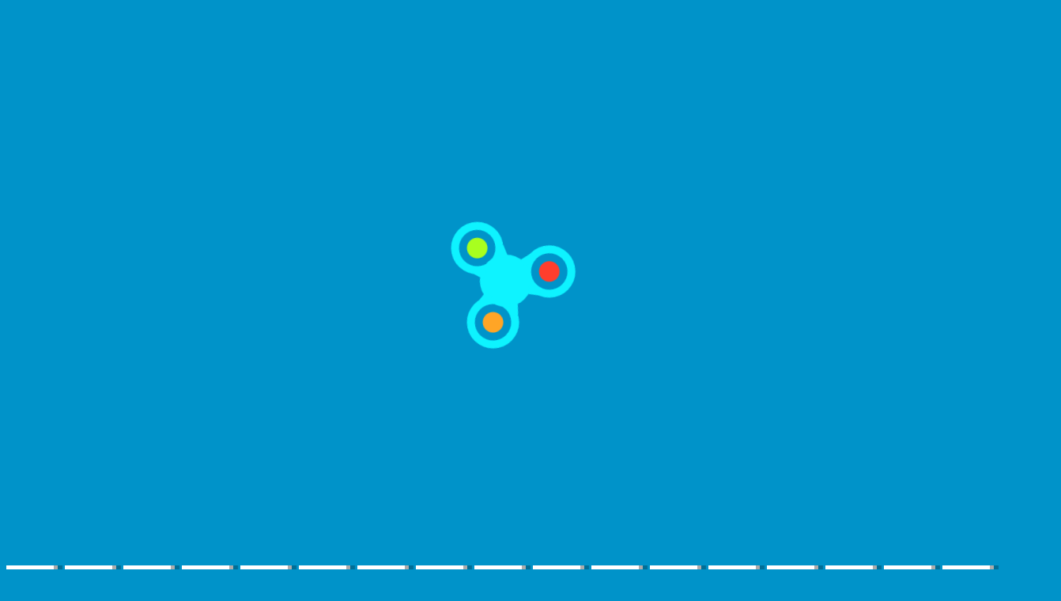

--- FILE ---
content_type: text/html; charset=UTF-8
request_url: https://gogygames.com/tag/gogy-19999
body_size: 27668
content:
<!DOCTYPE html>
<html lang="en">
<head>
    <title>Gogy 19999: New Gogy 19999 Games To Have Fun Playing</title>
    <meta http-equiv="Content-Type" content="text/html; charset=utf-8"/>
    <meta name="description" content="Gogy 19999 supplying lots of the newest Gogy 19999 games so as to play them. Search to find the Gogy games that you like to play online regularly."/>
    <meta name="viewport" content="width=device-width, initial-scale=1.0, maximum-scale=1.0, user-scalable=no">
	<meta name="msvalidate.01" content="72CDC5E1A1AA48A6BB1A536B426C324E" />
    <meta property="og:url" content="https://gogygames.com/tag/gogy-19999" /> 
    <meta property="og:title" content="Gogy 19999: New Gogy 19999 Games To Have Fun Playing" />
    <meta property="og:image" content="https://gogygames.com/files/images/logo-play/blue/logo13.png" />
    <meta property="og:type" content="website" />
    <meta property="og:description" content="Gogy 19999 supplying lots of the newest Gogy 19999 games so as to play them. Search to find the Gogy games that you like to play online regularly." /> 
	<link rel="shortcut icon" href="https://gogygames.com/files/images/faviconICO/90.ico" type="image/x-icon"/> 
	<script type="text/javascript">
		var mobile = "", otherAds = "", baseUrl = "https://gogygames.com/", pageName = "TAGS", maxGamesOnPage = "956", Loadmoretxt = "Load More Games", keyword = 'Gogy 19999', adTitle1 = "Advertisement";
	</script>
<style>
.links,.page,.txt-center{text-align:center}::selection{background:0 0;color:inherit}.linksTitle{vertical-align:middle}.clear:after,.clear:before{clear:both;display:block;content:""}.videoHeader,h3.game_main_title{box-sizing:border-box;webkit-box-sizing:border-box;moz-box-sizing:border-box}*{border:0;color:#fff}body,input,button,[data-hint]::after{border:0;font-family:Carter One, Verdana, Arial, Helvetica, sans-serif}body{overflow-x:hidden;margin:0}.big-button,.links,a{text-decoration:none}form,h1,h2,h3,h4,p{margin:0;padding:0}.headers{z-index:999;height:50px;width:100%;background:linear-gradient(to bottom, rgba(255, 255, 255, .1), rgba(255, 255, 255, .2), rgba(0, 0, 0, .4));box-shadow:0 2px 4px 0 rgba(0, 0, 0, .4);webkit-box-shadow:0 2px 3px 0 rgba(0, 0, 0, .4))}.container{margin:5px auto 0 auto}.top-header{display:none;width:100%;height:max-content;z-index:100000;overflow:hidden;background-color:rgba(0,0,0,.3)}#descTop{display:none;width:90%;height:auto;z-index:100000;margin:10px auto}.linksTitle{display:inline-block;margin:auto}.linksTitle{cursor:pointer;position:relative;width:auto}.links{background:rgba(0, 0, 0, .6);display:none;height:auto;position:absolute;width:180px;z-index:999;padding:0 5px;list-style-type:none;right:0;top:53px;border-radius:15px}.links:hover,.linksTitle:hover+.links{display:block}.searchButton{width:110px!important;float:right}.searchbox{background:#fff;border:0;border:1px solid #ccc;border-radius:5px;box-shadow:2px 2px 3px rgba(0, 0, 0, .35) inset;height:24px;padding:2px;width:63px;margin:0 2px 0 3px;color:#000}.thumb img{height:100%;width:100%;border:0;border-radius:0;box-shadow:0 0 5px 0 rgba(50, 50, 50, .75);moz-box-shadow:0 0 5px 0 rgba(50, 50, 50, .75);webkit-box-shadow:0 0 5px 0 rgba(50, 50, 50, .75)}.btn-search{background:url(/files/images/search-btn.png) no-repeat;background-size:33px 33px;cursor:pointer;height:33px;width:33px}.ad{background-color:#fff}.about{font:400 18px Arial, Helvetica, sans-serif}.catTitle,.logo-button{text-shadow:-3px -3px 5px rgba(0, 0, 0, .7)}#catList{margin-top:5px;}.catThumb{width:3.15%;height:3.15vw;margin:.06vw .21%;}.catThumb img{width:100%;height:100%;border-radius:10px;background:#fff}.catThumb img:hover{box-shadow:0 0 5px 5px #ffd60c}.thumb{display:inline-block;position:relative;float:left;height:auto;margin:0 .64% 20px;width:13%;overflow:visible;background:#fff}.big-button{display:inline-block}.big-button,.big-button h2,.links li{font-weight:400}.big-button{float:left;height:40px}.big-button{margin:auto 1px;width:40px;border-radius:10px!important}.big-button h2 img{float:left;margin:3px!important}a.logo-button{width:auto}.logo-button{font-size:26px;line-height:42px;margin-right:4px;padding:0 5px}.big-button h2,.links li{font-size:14pt;margin:4px 0 3px}.thumb:hover h3.game_main_title,h3.game_main_title{moz-transition:all .5s;ms-transition:all .5s;o-transition:all .5s;transition:all .5s;webkit-transition:all .5s}.thumb:hover h3.game_main_title{bottom:0;display:block}.big-button,.links li{border:1px solid #007da3;box-shadow:0 0 1px 0 #fff inset;moz-box-shadow:0 0 1px 0 #fff inset;ms-box-shadow:0 0 1px 0 #fff inset;o-box-shadow:0 0 1px 0 #fff inset;webkit-box-shadow:0 0 1px 0 #fff inset}.big-button,.links li:hover{border:1px solid #007da3;box-shadow:0 0 8px 0 rgba(0, 146, 191, .6), 0 0 3px 0 rgba(255, 255, 255, .6) inset;moz-box-shadow:0 0 8px 0 rgba(0, 146, 191, .6), 0 0 3px 0 rgba(255, 255, 255, .6) inset;ms-box-shadow:0 0 8px 0 rgba(0, 146, 191, .6), 0 0 3px 0 rgba(255, 255, 255, .6) inset;o-box-shadow:0 0 8px 0 rgba(0, 146, 191, .6), 0 0 3px 0 rgba(255, 255, 255, .6) inset;webkit-box-shadow:0 0 8px 0 rgba(0, 146, 191, .6), 0 0 3px 0 rgba(255, 255, 255, .6) inset}.big-button:hover{box-shadow:0 0 5px 3px #ffd60c!important}.block_ad .adTitle{line-height:12px}.adTitle,.row-fluid .span8.ads{float:none;font-size:14px;margin-bottom:5px;padding:5px 10px 0;text-align:center;width:auto;height:25px}h3.game_main_title{font-weight:400;text-align:center;font-family:Verdana, Arial, Helvetica, sans-serif}h3.game_main_title{background:#000;background:rgba(0, 0, 0, .7);bottom:-100%;display:none;font-size:14px;left:0;padding:5px;position:absolute;width:100%}.bottom-header{width:auto;height:45px;display:inline-block;margin-top:2px;left:2px;z-index:100000}.bottom-header-right{width:auto;height:45px;display:inline-block;float:right;margin-top:2px;right:2px;z-index:100000}.catTitle{height:40px;width:auto;display:inline-block;font-size:20px;line-height:40px;margin-top:3px;z-index:99999;padding:0 5px;position:fixed;left:50%;transform:translateX(-50%);cursor:default}.catTitle img{width:35px;height:35px;border-radius:10px;margin:2px 5px;float:left}.catTitle:hover{box-shadow:none!important}.mCatTitle{display:none;height:40px;width:max-content;width:-moz-max-content;width:-webkit-max-content;width:-o-max-content;font-size:20px;line-height:40px;margin:auto;margin-top:3px}.mCatTitle img{width:35px;height:35px;border-radius:10px;margin:2px 5px;float:left}.hideShow{display:inline-block;float:left;height:40px;width:40px;margin:2px;cursor:pointer}.hideShow img{height:100%;width:100%;border-radius:5px}.main-container-game{width:100%}.row-fluid:after,.row-fluid:before{clear:both;content:"";display:table}.gamesHolder{float:none;padding:0 5px}.thumb{overflow:visible;background:#fff}.thumb a{position:static;display:inline-block;height:100%;overflow:hidden;width:100%}.adTitle{color:#666}body .hint--bottom:focus::after,body .hint--bottom:focus::before,body .hint--bottom:hover::after,body .hint--bottom:hover::before,body [data-hint]::after,body [data-hint]::before{ms-transform:translate(-50%, 8px);o-transform:translate(-50%, 8px);transform:translate(-50%, 8px);webkit-transform:translate(-50%, 8px)}body .hint--bottom::after{margin-left:0}body [data-hint].rightAlignTitle::after,body [data-hint].rightAlignTitle::before{left:auto;moz-transform:translate(0, 8px);ms-transform:translate(0, 8px);o-transform:translate(0, 8px);right:0;transform:translate(0, 8px);webkit-transform:translate(0, 8px)}body .hint--top.rightAlignTitle:focus::after,body .hint--top.rightAlignTitle:focus::before,body .hint--top.rightAlignTitle:hover::after,body .hint--top.rightAlignTitle:hover::before,body [data-hint].rightAlignTitle::after,body [data-hint].rightAlignTitle::before{left:auto;moz-transform:translate(0, -8px);ms-transform:translate(0, -8px);o-transform:translate(0, -8px);right:0;transform:translate(0, -8px);webkit-transform:translate(0, -8px)}.bottom-header>a{vertical-align:middle}.hide{display:none}.cat_title{background:rgba(0, 0, 0, .2);border-bottom:1px solid rgba(0, 0, 0, .4);font-size:24px;font-weight:400;padding:5px 10px;text-transform:capitalize;text-align:center}.row-fluid .gamesHolder[class*=span]:first-child{margin-left:auto;margin-right:auto}.lastPlayedGamesCount:empty,.myGamesCount:empty{display:none}.lastPlayedGamesCount,.myGamesCount{font-family:Verdana, Arial, Helvetica, sans-serif;background:red;border-radius:5px;top:30px;font-size:11px;padding:2px 2px 3px 2px;position:absolute;left:-12px;z-index:999}.big-button{position:relative}.tag p{display:inline-block!important;margin:5px!important}.block_ad{text-align:center}#backToTop{display:none}#backToTop{z-index:100000;bottom:3px;position:fixed;right:5px;width:58px;height:auto}.categoryName{text-decoration:underline}p.categoryName{display:block!important;font-weight:700;font-size:1.2em}.button-open{box-shadow:0 0 5px 3px #fff;moz-box-shadow:0 0 5px 3px #fff;ms-box-shadow:0 0 5px 3px #fff;o-box-shadow:0 0 5px 3px #fff;webkit-box-shadow:0 0 5px 3px #fff;position:relative!important}.ad{overflow:hidden}.thumb a.removeFromMyGame{background:url(/files/images/remove.png) no-repeat;color:#FF2D0C;cursor:pointer;display:none;height:24px;overflow:hidden;position:absolute;right:3%;text-align:right;text-indent:100%;top:2%;width:24px;z-index:999999}.thumb:hover a.removeFromMyGame{display:block}.hint--bottom:after,.hint--top:after{margin-left:-18px}[data-hint]{position:relative;display:inline-block}[data-hint]:after,[data-hint]:before{position:absolute;-webkit-transform:translate3d(0,0,0);-moz-transform:translate3d(0,0,0);transform:translate3d(0,0,0);visibility:hidden;opacity:0;z-index:1000000;border-radius:6px;pointer-events:none;-webkit-transition:.3s ease;-moz-transition:.3s ease;transition:.3s ease;-webkit-transition-delay:0s;-moz-transition-delay:0s;transition-delay:0s}[data-hint]:focus:after,[data-hint]:focus:before,[data-hint]:hover:after,[data-hint]:hover:before{opacity:1;visibility:visible}[data-hint]:hover:after,[data-hint]:hover:before{-webkit-transition-delay:.1s;-moz-transition-delay:.1s;transition-delay:.1s}[data-hint]:before{content:'';position:absolute;background:0 0;border:6px solid transparent;z-index:1000001}[data-hint]:after{content:attr(data-hint);background:#383838;padding:8px 10px;font-size:15px;line-height:15px;white-space:nowrap;text-shadow:0 -1px 0 #000;box-shadow:4px 4px 8px rgba(0,0,0,.3)}.hint--top:before{border-top-color:#383838;margin-bottom:-12px}.hint--bottom:before{border-bottom-color:#383838;margin-top:-10px}.hint--top:after,.hint--top:before{bottom:100%;left:50%}.hint--top:focus:after,.hint--top:focus:before,.hint--top:hover:after,.hint--top:hover:before{-webkit-transform:translateY(-8px);-moz-transform:translateY(-8px);transform:translateY(-8px)}.hint--bottom:after,.hint--bottom:before{top:100%;left:50%}.hint--bottom:focus:after,.hint--bottom:focus:before,.hint--bottom:hover:after,.hint--bottom:hover:before{-webkit-transform:translateY(8px);-moz-transform:translateY(8px);transform:translateY(8px)}.hint--info:after{background-color:#3986ac;text-shadow:0 -1px 0 #193b4d}.hint--info.hint--top:before{border-top-color:#3986ac}.hint--info.hint--bottom:before{border-bottom-color:#3986ac}#cover{-moz-animation:cssAnimation 0s ease-in 5s forwards;-webkit-animation:cssAnimation 0s ease-in 5s forwards;-o-animation:cssAnimation 0s ease-in 5s forwards;animation:cssAnimation 0s ease-in 5s forwards;-webkit-animation-fill-mode:forwards;animation-fill-mode:forwards}#star{background:url(/files/images/star.png) no-repeat;-moz-background-size:100%;background-size:100%;width:50px;height:50px;position:absolute;top:-25px;left:-25px;z-index:99999999;-webkit-animation:infinite-spinning 4s infinite;-moz-animation:infinite-spinning 4s infinite;-o-animation:infinite-spinning 4s infinite;animation:infinite-spinning 4s infinite}input,textarea{max-width:100%;resize:none}.loading {clear:both;position:absolute;bottom:-43px;left:50%;transform:translateX(-50%);display:flex}.loading .dot {position:relative;width:1.3em;height:1.3em;margin:0.6em 1em;border-radius:3px}.loading .dot::before {position:absolute;content:"";width:100%;height:100%;background:inherit;border-radius:inherit;animation:wave 1s ease-out infinite}.loading .dot:nth-child(1) {background:rgba(255, 255, 255, .1)}.loading .dot:nth-child(1)::before {animation-delay:0.1s}.loading .dot:nth-child(2) {background:rgba(255, 255, 255, .25)}.loading .dot:nth-child(2)::before {animation-delay:0.2s}.loading .dot:nth-child(3) {background:rgba(255, 255, 255, .50)}.loading .dot:nth-child(3)::before {animation-delay:0.3s}.loading .dot:nth-child(4) {background:rgba(255, 255, 255, .75)}.loading .dot:nth-child(4)::before {animation-delay:0.4s}.loading .dot:nth-child(5) {background:rgba(255, 255, 255, 1)}.loading .dot:nth-child(5)::before {animation-delay:0.5s}a.loadMoreGamesButton{text-align:center;font-size:23px;display:block;margin:10px;border-radius:5px;padding:5px;background:rgba(0, 0, 0, .22);cursor:pointer}@keyframes wave {50%, 75% {transform:scale(2.5)} 80%, 100% {opacity:0}}@media only screen and (max-width:999px){#bigLogo,.catTitle{display:none}.big-button{display:none}a.big-button.logo-button{display:block;margin-top:2px}.headers #mshowCats,.mCatTitle{display:block}.lpHeader{display:none !important}#hideCats,#showCats{display:none !important}#showCats0,#hideCats0{display:none !important}#bigLogo{width:37.5vw !important}#bigLogo>span{font:bold 3vw Courier New,Courier !important}#bigLogo img:nth-child(2){width:9vw !important}#backToTop{opacity:0 !important;display:none !important}.hint--top:after,.hint--top:before,.hint--bottom:after,.hint--bottom:before{display:none !important}.gamesHolder{display:flex;flex-wrap:wrap;justify-content:space-around}.gamesHolder::after{content:"";flex:auto}.block_ad.ad-1,.block_ad.ad-2{display:none}}@media only screen and (max-width:480px){.row-fluid [class*=span].gamesHolder{max-width:100%;padding:0}}@media all and (-ms-high-contrast:none),(-ms-high-contrast:active){a,body{cursor:auto!important}}.mhideShow {float:left;height:35px;width:35px;margin:5px 10px;cursor:pointer}#mshowCats,#mhideCats{display:none}.mhideShow img {height:35px;width:35px;border-radius:5px}.menu {display:none;z-index:999999;top:52px;bottom:0;left:0;overflow:auto;-webkit-overflow-scrolling:touch;position:absolute; list-style:none;max-width:200px;background:0 0;text-align:left;box-shadow:0 5px 5px 3px #ff7f00}.menu li {color:#fff;background:rgba(255,255,255,.1);border:1px solid rgba(0,0,0,.2);float:left;width:100%}.menu li a {display:block;padding:8px}.menu li a img {margin-right:10px;border-radius:5px}.menu li+li {border-top:0}@keyframes cssAnimation{to{width:0;height:0;overflow:hidden}}@-webkit-keyframes cssAnimation{to{width:0;height:0;visibility:hidden}}@-webkit-keyframes infinite-spinning{0%{-webkit-transform:rotate(0)}to{-webkit-transform:rotate(360deg)}}@-moz-keyframes infinite-spinning{0%{-moz-transform:rotate(0)}to{-moz-transform:rotate(360deg)}}@-o-keyframes infinite-spinning{0%{-o-transform:rotate(0)}to{-o-transform:rotate(360deg)}}@keyframes infinite-spinning{0%{transform:rotate(0)}to{transform:rotate(360deg)}}@font-face{font-family:'Carter One';font-display:swap;font-style:normal;font-weight:400;src:local('Carter One'), local('CarterOne'), url(/files/fonts/carter-one.woff2) format('woff2');unicode-range:U+0000-00FF, U+0131, U+0152-0153, U+02C6, U+02DA, U+02DC, U+2000-206F, U+2074, U+20AC, U+2212, U+2215}#categoriesModal .modal-content,.adTitle,.key.active p,.key.enterKey.active:before,.keyboard .active,.loader,.mouse_btn_cont .active p,.mouse_cont .active,.nav-open,.players_cont>span,#bio_ep,.pre_game_title,.row-fluid .span12.gameTitle,.row-fluid .span8.ads,a.option_btn,body{background:#0093c9!important}.bgColor{background-color:#0093c9!important}.key.active p:before{border-bottom-color:#0093c9}.title,.title h2{background:url(../files/images/title-back.png) center center no-repeat}.detailGameInfo,.gameContainer,.leftbar_cont>.span4,.leftbar_cont>.span8,.mouse_middle_click,.rightbar_cont>.span8,.row-fluid .span3.leftbar_cont .span4.txt-center:before,.sidebarAdHolder{background:#00baff!important}.row-fluid .span12.gameTitle,.row-fluid .span8.ads{border:3px solid #00baff}.ad_holder>.span8,.bottompart,.leftSideGame,.likeGame>.span10,.pre-game-info,.pregame_sidebar,.veediLeft,.matchedColor{background:#00baff}pre.gameCode{border:3px solid #0093c9}.new_game{background:url(../files/images/new_game.png) -2px -2px no-repeat}.best_game{background:url(../files/images/best_game.png) -2px -2px no-repeat}.adTitle,.footer,.footer a,.footermain,.gameHead,.hr,.likeGame p,.main_game_desc,.main_game_title,.play,.pre_game_title,.row-fluid .span8.ads,pre.gameCode{color:#fff}.big-button{background:#00baff;border:1px solid #0093c9}.big-button:hover{background:#0093c9;border:1px solid #0093c9;box-shadow:0 0 8px 0 #00baff,0 0 3px 0 rgba(255,255,255,.6) inset}body .hint--info.hint--right::before{border-right-color:#00baff}body .hint--info::after{background:#00baff}body .hint--info.hint--left::before,body .hint--left::before{border-left-color:#00baff}body .hint--bottom::before,body .hint--info.hint--bottom::before{border-bottom-color:#00baff}body .hint--info.hint--top::before,body .hint--top::before{border-top-color:#00baff}#topcontrol,.howtoplay{background-color:#00baff}@keyframes lds-fidget-spinner{0%{-webkit-transform:rotate(0);transform:rotate(0)}50%{-webkit-transform:rotate(180deg);transform:rotate(180deg)}100%{-webkit-transform:rotate(360deg);transform:rotate(360deg)}}@-webkit-keyframes lds-fidget-spinner{0%{-webkit-transform:rotate(0);transform:rotate(0)}50%{-webkit-transform:rotate(180deg);transform:rotate(180deg)}100%{-webkit-transform:rotate(360deg);transform:rotate(360deg)}}.lds-fidget-spinner>div{position:relative;-webkit-animation:lds-fidget-spinner 1s linear infinite;animation:lds-fidget-spinner 1s linear infinite;-webkit-transform-origin:100px 100px;transform-origin:100px 100px}.lds-fidget-spinner>div>div:nth-child(1) div,.lds-fidget-spinner>div>div:nth-child(2) div,.lds-fidget-spinner>div>div:nth-child(3){background:#0ef3ff;width:66px;height:66px;border-radius:50%;position:absolute}.lds-fidget-spinner>div>div:nth-child(1) div{border:10px solid #0ef3ff;width:46px;height:46px;background:0 0;box-sizing:content-box}.lds-fidget-spinner>div>div:nth-child(2) div{width:26px;height:26px}.lds-fidget-spinner>div>div:nth-child(4) div{background:#0ef3ff;width:10px;height:15px;position:absolute}.lds-fidget-spinner>div>div:nth-child(3){background:#0ef3ff}.lds-fidget-spinner>div>div:nth-child(2) div:nth-child(1){background:#ff3e2d}.lds-fidget-spinner>div>div:nth-child(2) div:nth-child(2){background:#a8ff1f}.lds-fidget-spinner>div>div:nth-child(2) div:nth-child(3){background:#ffa526}.lds-fidget-spinner{width:200px!important;height:200px!important;-webkit-transform:translate(-100px,-100px) scale(1) translate(100px,100px);transform:translate(-100px,-100px) scale(1) translate(100px,100px)}.thumb{width:65px;height:65px;margin:5px 6px 6px 3.5px}.ad,.adTitle,.thumb,.thumm{border:5px outset #fff;-moz-box-sizing:border-box;-webkit-box-sizing:border-box;box-sizing:border-box}.thumb,.thumm{border-radius:10px;-webkit-box-shadow:7px 8px 1px -1px rgba(0, 0, 0, 0.25);-moz-box-shadow:7px 8px 1px -1px rgba(0, 0, 0, 0.25);box-shadow:7px 8px 1px -1px rgba(0, 0, 0, 0.25)}.thumb img,.thumm img{border-radius:6px}.block_ad{height:292px;width:362px;margin:6px 5px 6px 6px;padding:5px 5px 5px 22px;display:inline-block;box-sizing:border-box;font-size:0;border-radius:10px;text-align:center;background:linear-gradient(to bottom, rgba(255, 255, 255, 0.6), rgba(255, 255, 255, 0.3), rgba(0, 0, 0, 0.3))}.ad{border:none !important;background:0 0 !important;position:static;width:336px}.adTitle{border:none !important;background:0 0 !important;position:absolute;top:160px;left:14px;transform:rotate(270deg);-webkit-transform:rotate(270deg);-moz-transform:rotate(270deg);-o-transform:rotate(270deg);transform-origin:bottom;width:0;font-family:Carter One, Verdana, Arial, Helvetica, sans-serif;font-size:15px;line-height:15px !important;text-align:center}.thumb:hover h3.game_main_title,.thumm:hover h3.game_main_title{display:none}.best_game,.new_game,.top_game{width:30px;height:30px;background-size:100% auto}.bpRight .thumb{position:relative;width:80px;height:80px;margin:5px}@media all and (-ms-high-contrast:none), (-ms-high-contrast:active){.thumb,.thumm{border:5px solid #fff !important}}@media screen and (max-width:475px){.bpRight .thumb{width:75px;height:75px;margin:5px}}@media screen and (max-width:999px){.thumb{width:80px;height:80px;margin:5px}.block_ad{height:340px;width:350px;margin:10px 5px;padding:35px 5px 5px}.ad{position:relative;top:-15px}.adTitle{position:relative;top:-7px;left:0;width:auto;transform:none;-webkit-transform:none;-moz-transform:none;-o-transform:none}}@media screen and (min-width:1000px) and (max-width:1160px){.thumb{margin:5px 6px 6px 4.5px}.block_ad{margin:6px 6px 6px 9px}}@media screen and (min-width:1270px) and (max-width:1290px){.thumb{margin:5px 6px 6px 3px}.block_ad{margin:6px 4px}}@media screen and (min-width:1530px) and (max-width:1700px){.thumb{margin:5px 6px 6px 4px}.block_ad{margin:6px 6px 6px 7px}}@media screen and (min-width:1701px){.thumb{width:80px;height:80px;margin:5px}.block_ad{height:340px;width:350px;margin:10px 5px;padding:35px 5px 5px}.ad{position:relative;top:-15px}.adTitle{position:relative;top:-7px;left:0;width:auto;transform:none;-webkit-transform:none;-moz-transform:none;-o-transform:none}}@supports (-ms-accelerator:true) or (-ms-ime-align:auto){.thumb,.thumm{border:5px solid #fff !important}}a,body{cursor:url([data-uri]),auto}
@media all and (-ms-high-contrast:none),(-ms-high-contrast:active){a,body{cursor:auto!important}}@supports (-ms-accelerator:true) or (-ms-ime-align:auto){a,body{cursor:auto!important}}
#cover{-moz-animation:cssAnimation 0s ease-in 3s forwards;-webkit-animation:cssAnimation 0s ease-in 3s forwards;-o-animation:cssAnimation 0s ease-in 3s forwards;animation:cssAnimation 0s ease-in 3s forwards;-webkit-animation-fill-mode:forwards;animation-fill-mode:forwards}@keyframes cssAnimation{to{width:0;height:0;overflow:hidden}}@-webkit-keyframes cssAnimation{to{width:0;height:0;visibility:hidden}}
#star{background:url(/files/images/star.png) no-repeat;-moz-background-size:100%;background-size:100%;width:50px;height:50px;position:absolute;top:-25px;left:-25px;z-index:99999999;-webkit-animation:infinite-spinning 4s infinite;-moz-animation:infinite-spinning 4s infinite;-o-animation:infinite-spinning 4s infinite;animation:infinite-spinning 4s infinite}@-webkit-keyframes infinite-spinning{0%{-webkit-transform:rotate(0)}to{-webkit-transform:rotate(360deg)}}@-moz-keyframes infinite-spinning{0%{-moz-transform:rotate(0)}to{-moz-transform:rotate(360deg)}}@-o-keyframes infinite-spinning{0%{-o-transform:rotate(0)}to{-o-transform:rotate(360deg)}}@keyframes infinite-spinning{0%{transform:rotate(0)}to{transform:rotate(360deg)}}
</style>
<!--[if IE]><style>a,body{cursor:auto !important}</style><![endif]-->
	<script src="https://gogygames.com/includes/js/jquery.js"></script>
		<script defer src="https://gogygames.com/includes/js/masonry.js"></script>
		<script type="text/javascript">
	class ImageLoad{load(e=document.querySelectorAll(".load")){for(let o=0;o<e.length;o++){const a=e[o],t=new Image;t.src=a.getAttribute("data-src"),t.onload=(()=>{a.src=t.src,a.classList.remove("load")}),o+1>=e.length&&setTimeout(function(){$("#cover").fadeOut("slow")},100)}}}const imageLoad=new ImageLoad;$(document).ready(function(){imageLoad.load()});window.addEventListener("load",function(){imageLoad.load()});
	function initMasonry(){if(!mobile&&!otherAds){var t=document.querySelector(".gamesHolder");t&&"undefined"!=typeof Masonry?new Masonry(t,{isFitWidth:!0,itemSelector:".isotope"},$(".loader").fadeOut()):$(".loader").fadeOut()}}"function"!=typeof String.prototype.trim&&(String.prototype.trim=function(){return this.replace(/^\s+|\s+$/g,"")}),$(document).on("click","#showCats",function(){setTimeout(function(){$(".top-header").slideDown(1e3)},500),setTimeout(function(){$("#hideCats").css("display","block"),$("#showCats").css("display","none"),$("#links").css("top",$("#top-header").height()+53+"px")},1500)}),$(document).on("click","#hideCats",function(){$(".top-header").slideUp(1e3),setTimeout(function(){$("#hideCats").css("display","none"),$("#showCats").css("display","block"),$("#links").css("top","53px")},1e3)}),$(document).on("click","#mshowCats",function(){$("#menu").slideDown(1e3),$("#mhideCats").css("display","block"),$("#mshowCats").css("display","none")}),$(document).on("click","#mhideCats",function(){$("#menu").slideUp(1e3),$("#mhideCats").css("display","none"),$("#mshowCats").css("display","block")}),$(document).on("click","#showTop",function(){$("#descTop").slideToggle(),$("#menu").css("display","none")}),$(window).resize(function(){$(".option_btn").is(":visible")||$(".rightNav").removeAttr("style"),initMasonry()}),$(window).resize(function(){}),$(document).on("mouseover",".thumb > a",function(){var t=$(this),o=t.outerWidth(),e=$(this).offset().left,s=$(window).width()-e-o;e<o?t.addClass("leftAlignTitle"):s<o&&t.addClass("rightAlignTitle")}),$(document).on("mouseleave",".thumb > a",function(){var t=$(this);t.hasClass("leftAlignTitle")?t.removeClass("leftAlignTitle"):t.hasClass("rightAlignTitle")&&t.removeClass("rightAlignTitle")}),$(document).on("mouseover",".catThumb",function(){var t=$(this),o=t.outerWidth(),e=$(this).offset().left,s=$(window).width()-e-o;e<o?t.addClass("leftAlignTitle"):s<o&&t.addClass("rightAlignTitle")}),$(document).on("click","[data-scroll-to]",function(){var t=$($(this).data("scroll-to"));if(t.length>0){var o=t.offset().top-8;$("body, html").animate({scrollTop:o},1e3)}}),$(document).ready(function(){$(window).scroll(function(){$(this).scrollTop()>50?$("#backToTop").fadeIn("slow"):$("#backToTop").fadeOut("slow")}),$("#backToTop").click(function(){return $("html, body").animate({scrollTop:0},500),!1})}),$(window).scroll(function(t){var o=$(window).scrollTop();o>=3&&$(".catTitle").addClass("hide"),o<3&&$(".catTitle").removeClass("hide")}),$(document).on("click","#showCats",function(){$.ajax({url:baseUrl+"ajax",dataType:"json",type:"POST",data:{mode:"catList"},success:function(t){$("#catList").html(t)},error:function(){}})}),$(document).on("click","#mshowCats",function(){$.ajax({url:baseUrl+"ajax",dataType:"json",type:"POST",data:{mode:"mCatList"},success:function(t){$("#mCatList").html(t)},error:function(){}})});function loadMoreGames(){$(window).scrollTop($(window).scrollTop()+20),$.ajax({url:baseUrl+"ajax",type:"post",dataType:"json",data:{mode:"loadMoreGames",pageName:pageName,keyword:keyword,startFrom:$(".gamesHolder span.thumb").length},cache:!1,beforeSend:function(){$("span.thumb:last").after(ajaxLoader),$(".loadMoreGamesButton").css("display","none")},success:function(a){if(a=$.parseJSON(JSON.stringify(a)),ajaxLoader.remove(),"1"==a.status){var d=$('<div class="ajaxItems">'+a.games.html+"</div>");if($(".gamesHolder").append(d.html()),totalAds=$(".advertisementHolder").length+inactiveAds,totalAds<15&&!mobile&&!otherAds){var e=totalAds+1;adDetail=void 0!==adsCodes[e]&&adsCodes[e]&&void 0!==adsCodes[e].code&&adsCodes[e].code?adsCodes[e]:void 0!==adsCodes.default[e]&&adsCodes.default[e]&&void 0!==adsCodes.default[e].code&&adsCodes.default[e].code&&"1"==adsCodes.default[e].status?adsCodes.default[e]:"",adTitle=void 0!==adDetail.title&&adDetail.title?adDetail.title:"",adDetail&&adTitle?$("span.thumb:nth("+adsLocation[e]+")").before('<div class="block_ad advertisementHolder isotope"><div class="ad">'+adDetail.code+'</div><div class="adTitle">'+adTitle1+"</div></div>"):$("span.thumb").length>=adsLocation[e]&&inactiveAds++}initMasonry(),loadCount++}else loadGames=!1;loading=!1}})}var ajaxLoader=$('<div class="loading"><div class="dot"></div><div class="dot"></div><div class="dot"></div><div class="dot"></div><div class="dot"></div></div>'),loadGames=!0,loading=!1,loadCount=1,inactiveAds=0;$(window).scroll(function(){!loading&&loadGames&&$(window).scrollTop()>$(document).height()-$(window).height()-300&&(loading=!0,("RANDOM-GAMES"==pageName||"HOME"==pageName||"TAGS"==pageName||"NUMBERS"==pageName)&&(keyword=$(".gamesHolder span.thumb").map(function(a,d){return $(d).data("id")}).get().join()),loadMoreGames())}),$(document).on("click",".loadMoreGamesButton",function(){!loading&&loadGames&&$(window).scrollTop()>$(document).height()-$(window).height()-300&&(loading=!0,("RANDOM-GAMES"==pageName||"HOME"==pageName||"TAGS"==pageName||"NUMBERS"==pageName)&&(keyword=$(".gamesHolder span.thumb").map(function(a,d){return $(d).data("id")}).get().join()),loadMoreGames())});		function randStars(){var t=$("span.thumb").get().sort(function(){return Math.round(Math.random())-.5}).slice(0,1);$('<div id="star"><div/>').appendTo(t).fadeIn(100).delay(2e3).fadeOut(500,function(){$(this).remove()}),setTimeout(randStars,3e3)}function randStars2(){var t=$("div.block_ad").get().sort(function(){return Math.round(Math.random())-.5}).slice(0,1);$('<div id="star" style="top:-22px;left:-22px"><div/>').appendTo(t).fadeIn(100).delay(2e3).fadeOut(500,function(){$(this).remove()}),setTimeout(randStars2,3500)}$(window).load(function(){setTimeout(function(){randStars()},1e3),setTimeout(function(){randStars()},2e3),setTimeout(function(){randStars2()},3e3),setTimeout(function(){randStars()},4e3)});
		document.onkeydown=function(e){return 123!=event.keyCode&&((!e.ctrlKey||!e.shiftKey||e.keyCode!="I".charCodeAt(0))&&((!e.ctrlKey||!e.shiftKey||e.keyCode!="C".charCodeAt(0))&&((!e.ctrlKey||!e.shiftKey||e.keyCode!="J".charCodeAt(0))&&((!e.ctrlKey||e.keyCode!="U".charCodeAt(0))&&void 0))))};
		</script>
	 
</head>
<body oncontextmenu="return false">
	<div id="cover" class="loadingHome bgColor" style="height:100%;width:100%;z-index:9999999;position:fixed;margin-top:-5px;background:rgba(0,0,0,.95)"><div class="lds-css ng-scope"><div style="width:200px!important;height:200px!important;position:absolute;top:50%;left:50%;transform:translate(-50%,-50%)" class="lds-fidget-spinner"><div><div><div style="left:67px;top:11px"></div><div style="left:19px;top:94px;"></div><div style="left:115px;top:94px;"></div></div><div><div style="left:87px;top:31px;"></div><div style="left:39px;top:114px;"></div><div style="left:135px;top:114px;"></div></div><div style="left:67px;top:67px;"></div><div><div style="left:75px;top:60px;transform:rotate(-20deg)"></div><div style="left:115px;top:60px;transform:rotate(20deg)"></div><div style="left:58px;top:90px;transform:rotate(80deg)"></div><div style="left:78px;top:123px;transform:rotate(40deg)"></div><div style="left:132px;top:90px;transform:rotate(100deg)"></div><div style="left:112px;top:123px;transform:rotate(140deg)"></div></div></div></div></div></div>
	<div style="float: none;" class="main-container-game">
	<div class="top-header" id="top-header">
				<div id="catList"></div>
			</div>
	<div class="headers">
		<div class="bottom-header">
			<div class="mhideShow" id="mshowCats"><img src="/files/images/showCats.png" border="0"></div>
			<div class="mhideShow" id="mhideCats" style="display:none"><img src="/files/images/hideCats.png" border="0"></div>
			<a class="big-button logo-button " href="https://gogygames.com/"><img src="/files/images/menuLogo/90.png" style="height:40px;width:auto;position:relative;left:-2px" border="0"/><span style="position:relative;top:-10px;">Gogy</span></a>
			<a class="big-button  hint--bottom hint--info" data-hint="Most PLayed" href="https://gogygames.com/most-played"><h2><img alt="Most PLayed" src="/files/images/mostplayed.png" border="0"></h2></a>
			<a class="big-button  hint--bottom hint--info" data-hint="Latest" href="https://gogygames.com/latest"><h2><img alt="Latest" src="/files/images/new.png" border="0"></h2></a>
			<a class="big-button  hint--bottom hint--info" data-hint="Top Rated" href="https://gogygames.com/top-rated"><h2><img alt="Top Rated" src="/files/images/toprated.png" border="0"></h2></a>
			<a class="big-button  hint--bottom hint--info" data-hint="Featured" href="https://gogygames.com/featured"><h2><img alt="Featured" src="/files/images/featured.png" border="0"></h2></a>
						<a class="big-button hint--bottom hint--info" data-hint="Categories" id="showCats" style="width:108px;cursor:pointer;background:#fe7f00;"><h2><img alt="Categories" src="/files/images/showCats.png" border="0" width="26"><img alt="Categories" src="/files/images/8cats.png" border="0" width="72" style="float:right;margin:-2px 4px 0 0!important"></h2></a>
			<a class="big-button" id="hideCats" style="width:108px;cursor:pointer;background:#fe7f00;display:none"><h2><img alt="Categories" src="/files/images/hideCats.png" border="0" width="26"><img alt="Categories" src="/files/images/8cats.png" border="0" width="72" style="float:right;margin:-2px 4px 0 0!important"></h2></a>
					</div>
				<div class="catTitle"><img src="/files/images/tags.png" border="0">Gogy 19999 Games</div>
				<div class="bottom-header-right">
						<a class="big-button  hint--bottom hint--info" data-hint="My Games" href="https://gogygames.com/mygames"><h2><img alt="My Games" src="/files/images/mygames.png"  border="0"><span class="myGamesCount"></span></h2></a>
			<a class="big-button linksTitle"><h2><img src="/files/images/link.png"/></h2></a>
				<div id="links" class="links bgColor"><li><a href="/contact">Contact Us</a></li><li><a href="/privacy">Privacy</a></li><li style="border:0;box-shadow: none;" id="showTop">        Copyright &copy; 2026</li></div>
			<a class="big-button searchButton "><h2><form name="searchForm" class="search2" action="https://gogygames.com/search" method="get"><input type="text" value="" name="keyword" class="searchbox" required/><input type="submit" placeholder="" value=" " class="btn-search"/></form></h2></a>
		</div>
		<div class="menu bgColor" id="menu">
			<li><a href="https://gogygames.com/latest"><img alt="Latest" src="/files/images/new.png" width="26" height="26" border="0">Latest </a></li>
			<li><a href="https://gogygames.com/most-played"><img alt="Most PLayed" src="/files/images/mostplayed.png" width="26" height="26" border="0">Most PLayed</a></li>
			<li><a href="https://gogygames.com/top-rated"><img alt="Top Rated" src="/files/images/toprated.png" width="26" height="26" border="0">Top Rated</a></li>
			<li><a href="https://gogygames.com/featured"><img alt="Featured" src="/files/images/featured.png" width="26" height="26" border="0">Featured</a></li>
			<li><a href="https://gogygames.com/last-played"><img alt="Last Played" src="/files/images/lastplayed.png" width="26" height="26" border="0">Last Played<span class="m-lastPlayedGamesCount"></span></a></li>
			<li><a href="https://gogygames.com/mygames"><img alt="My Games" src="/files/images/favorite.png" width="26" height="26" border="0">My Games<span class="m-myGamesCount"></span></a></li>
			<li><a class="m-searchButton"><form name="searchForm" class="search2" action="https://gogygames.com/search" method="get"><input type="text" value="" name="keyword" class="searchbox" style="width:74%" required/><input type="submit" placeholder="" value=" " class="btn-search"/></form></a></li><div id="mCatList"></div>
			<li><a href="https://gogygames.com/contact"><img alt="Contact Us" src="/files/images/contact.png" width="26" height="26" border="0">Msg</a></li>
			<li style="border:0;box-shadow:none;text-align:center" id="showTop"><a>        Copyright &copy; 2026</a></li>
		</div>
	</div>
		<div id="descTop" class="top_13390">
		<h1><a href="https://gogygames.com/tag/gogy-19999" title="Gogy 19999 Games">Gogy 19999 Games</a></h1>
		<p style="font-size:20px">Gogy 19999 supplying lots of the newest Gogy 19999 games so as to play them. Search to find the Gogy games that you like to play online regularly. The webpage, Gogy 19999, offers only the very latest Gogy 19999 games to enjoy playing them. Really cool Gogy games are awaiting you to try them. <a href="https://gogygames.com/tag/gogy-19999" title="Gogy 19999: New Gogy 19999 Games To Have Fun Playing">Gogy 19999: New Gogy 19999 Games To Have Fun Playing</a></p>
		<p style="font-size:20px"><a href="https://www.4friv.com">friv4</a>, <a href="https://www.friv2021.org">friv2021</a>, <a href="https://www.friv99.com">friv99</a>, <a href="https://www.friv2000.com">friv2000</a>, <a href="https://www.kiz10.org">kiz10 games</a>, </p><p style="font-size:20px"><a href="https://gogygames.com/tag/gogy-27">Gogy 27</a>, <a href="https://gogygames.com/tag/gogy-115">Gogy 115</a>, <a href="https://gogygames.com/tag/gogy-254">Gogy 254</a>, <a href="https://gogygames.com/tag/gogy-342">Gogy 342</a>, <a href="https://gogygames.com/tag/gogy-1020">Gogy 1020</a>, <a href="https://gogygames.com/tag/gogy-2000">Gogy 2000</a>, <a href="https://gogygames.com/tag/gogy-11000">Gogy 11000</a>, <a href="https://gogygames.com/tag/gogy-20014">Gogy 20014</a>, <a href="https://gogygames.com/tag/gogy-hopy">Gogy hopy</a>, <a href="https://gogygames.com/tag/loola">loola</a>, </p>	</div>
					<div class="mCatTitle"><img src="/files/images/tags.png" border="0">Gogy 19999 Games</div>
		    <div class="container">
<div class="row-fluid">
    <div class="span12 gamesHolder">
        <span class="thumb isotope id-0" data-id="4429"><a href="https://gogygames.com/games/speed-pool-king" class="hint--top hint--info" data-hint="Speed Pool King &#128077;82%"><h3 class="game_main_title">Speed Pool King <span style="white-space: nowrap;">&#128077;82%</span></h3><img class="load" src="[data-uri]" data-src="/files/thumbs/70/speed-pool-king.webp" alt="Speed Pool King"/></a></span><span class="thumb isotope id-1" data-id="7991"><a href="https://gogygames.com/games/princesses-royal-ball" class="hint--top hint--info" data-hint="Princesses Royal Ball &#128077;79%"><h3 class="game_main_title">Princesses Royal Ball <span style="white-space: nowrap;">&#128077;79%</span></h3><img class="load" src="[data-uri]" data-src="/files/thumbs/70/princesses-royal-ball.webp" alt="Princesses Royal Ball"/></a></span><span class="thumb isotope id-2" data-id="5143"><a href="https://gogygames.com/games/american-football-challenge" class="hint--top hint--info" data-hint="American Football Challenge &#128077;82%"><h3 class="game_main_title">American Football Challenge <span style="white-space: nowrap;">&#128077;82%</span></h3><img class="load" src="[data-uri]" data-src="/files/thumbs/70/american-football-challenge.webp" alt="American Football Challenge"/></a></span><span class="thumb isotope id-3" data-id="4758"><a href="https://gogygames.com/games/motor-toons" class="hint--top hint--info" data-hint="Motor Toons &#128077;80%"><h3 class="game_main_title">Motor Toons <span style="white-space: nowrap;">&#128077;80%</span></h3><img class="load" src="[data-uri]" data-src="/files/thumbs/70/motor-toons.webp" alt="Motor Toons"/></a></span><span class="thumb isotope id-4" data-id="9423"><a href="https://gogygames.com/games/gate-runner" class="hint--top hint--info" data-hint="Gate Runner &#128077;80%"><h3 class="game_main_title">Gate Runner <span style="white-space: nowrap;">&#128077;80%</span></h3><img class="load" src="[data-uri]" data-src="/files/thumbs/70/gate-runner.webp" alt="Gate Runner"/></a></span><span class="thumb isotope id-5" data-id="11404"><a href="https://gogygames.com/games/frozen-elsa-gives-birth" class="hint--top hint--info" data-hint="Frozen Elsa Gives Birth &#128077;79%"><h3 class="game_main_title">Frozen Elsa Gives Birth <span style="white-space: nowrap;">&#128077;79%</span></h3><img class="load" src="[data-uri]" data-src="/files/thumbs/70/frozen-elsa-gives-birth.webp" alt="Frozen Elsa Gives Birth"/></a></span><span class="thumb isotope id-6" data-id="11525"><a href="https://gogygames.com/games/princesses-camping-in-holiday" class="hint--top hint--info" data-hint="Princesses Camping In Holiday &#128077;81%"><h3 class="game_main_title">Princesses Camping In Holiday <span style="white-space: nowrap;">&#128077;81%</span></h3><img class="load" src="[data-uri]" data-src="/files/thumbs/70/princesses-camping-in-holiday.webp" alt="Princesses Camping In Holiday"/></a></span><span class="thumb isotope id-7" data-id="11658"><a href="https://gogygames.com/games/basketball-stars-3" class="hint--top hint--info" data-hint="Basketball Stars 3 &#128077;87%"><h3 class="game_main_title">Basketball Stars 3 <span style="white-space: nowrap;">&#128077;87%</span></h3><img class="load" src="[data-uri]" data-src="/files/thumbs/70/basketball-stars-3.webp" alt="Basketball Stars 3"/></a></span><span class="thumb isotope id-8" data-id="11527"><a href="https://gogygames.com/games/princesses-different-style-wedding" class="hint--top hint--info" data-hint="Princesses Different Style Wedding &#128077;79%"><h3 class="game_main_title">Princesses Different Style Wedding <span style="white-space: nowrap;">&#128077;79%</span></h3><img class="load" src="[data-uri]" data-src="/files/thumbs/70/princesses-different-style-wedding.webp" alt="Princesses Different Style Wedding"/></a></span><span class="thumb isotope id-9" data-id="4846"><a href="https://gogygames.com/games/slope" class="hint--top hint--info" data-hint="Slope &#128077;83%"><h3 class="game_main_title">Slope <span style="white-space: nowrap;">&#128077;83%</span></h3><img class="load" src="[data-uri]" data-src="/files/thumbs/70/slope.webp" alt="Slope"/></a></span><span class="thumb isotope id-10" data-id="4246"><a href="https://gogygames.com/games/zombsroyale-io" class="hint--top hint--info" data-hint="ZombsRoyale.io &#128077;81%"><h3 class="game_main_title">ZombsRoyale.io <span style="white-space: nowrap;">&#128077;81%</span></h3><img class="load" src="[data-uri]" data-src="/files/thumbs/70/zombsroyale-io.webp" alt="ZombsRoyale.io"/></a></span><span class="thumb isotope id-11" data-id="9362"><a href="https://gogygames.com/games/pretty-princesses-jigsaw" class="hint--top hint--info" data-hint="Pretty Princesses Jigsaw &#128077;78%"><h3 class="game_main_title">Pretty Princesses Jigsaw <span style="white-space: nowrap;">&#128077;78%</span></h3><img class="load" src="[data-uri]" data-src="/files/thumbs/70/pretty-princesses-jigsaw.webp" alt="Pretty Princesses Jigsaw"/></a></span><span class="thumb isotope id-12" data-id="11314"><a href="https://gogygames.com/games/candy-girl-adventure" class="hint--top hint--info" data-hint="Candy Girl Adventure &#128077;85%"><h3 class="game_main_title">Candy Girl Adventure <span style="white-space: nowrap;">&#128077;85%</span></h3><img class="load" src="[data-uri]" data-src="/files/thumbs/70/candy-girl-adventure.webp" alt="Candy Girl Adventure"/></a></span><span class="thumb isotope id-13" data-id="6551"><a href="https://gogygames.com/games/goldie-baby-bath-care" class="hint--top hint--info" data-hint="Goldie Baby Bath Care &#128077;85%"><h3 class="game_main_title">Goldie Baby Bath Care <span style="white-space: nowrap;">&#128077;85%</span></h3><img class="load" src="[data-uri]" data-src="/files/thumbs/70/goldie-baby-bath-care.webp" alt="Goldie Baby Bath Care"/></a></span><span class="thumb isotope id-14" data-id="8505"><a href="https://gogygames.com/games/stick-city" class="hint--top hint--info" data-hint="Stick City &#128077;81%"><h3 class="game_main_title">Stick City <span style="white-space: nowrap;">&#128077;81%</span></h3><img class="load" src="[data-uri]" data-src="/files/thumbs/70/stick-city.webp" alt="Stick City"/></a></span><span class="thumb isotope id-15" data-id="7533"><a href="https://gogygames.com/games/penalty-shootout-multi-league" class="hint--top hint--info" data-hint="Penalty Shootout Multi League &#128077;82%"><h3 class="game_main_title">Penalty Shootout Multi League <span style="white-space: nowrap;">&#128077;82%</span></h3><img class="load" src="[data-uri]" data-src="/files/thumbs/70/penalty-shootout-multi-league.webp" alt="Penalty Shootout Multi League"/></a></span><span class="thumb isotope id-16" data-id="11597"><a href="https://gogygames.com/games/stickman-boost" class="hint--top hint--info" data-hint="Stickman Boost &#128077;81%"><h3 class="game_main_title">Stickman Boost <span style="white-space: nowrap;">&#128077;81%</span></h3><img class="load" src="[data-uri]" data-src="/files/thumbs/70/stickman-boost.webp" alt="Stickman Boost"/></a></span><span class="thumb isotope id-17" data-id="7422"><a href="https://gogygames.com/games/new-girl-in-high-school" class="hint--top hint--info" data-hint="New Girl In High School &#128077;80%"><h3 class="game_main_title">New Girl In High School <span style="white-space: nowrap;">&#128077;80%</span></h3><img class="load" src="[data-uri]" data-src="/files/thumbs/70/new-girl-in-high-school.webp" alt="New Girl In High School"/></a></span><span class="thumb isotope id-18" data-id="11625"><a href="https://gogygames.com/games/truck-loader-5" class="hint--top hint--info" data-hint="Truck Loader 5 &#128077;81%"><h3 class="game_main_title">Truck Loader 5 <span style="white-space: nowrap;">&#128077;81%</span></h3><img class="load" src="[data-uri]" data-src="/files/thumbs/70/truck-loader-5.webp" alt="Truck Loader 5"/></a></span><span class="thumb isotope id-19" data-id="11654"><a href="https://gogygames.com/games/teen-titans-go-jump-jousts" class="hint--top hint--info" data-hint="Teen Titans Go: Jump Jousts &#128077;86%"><h3 class="game_main_title">Teen Titans Go: Jump Jousts <span style="white-space: nowrap;">&#128077;86%</span></h3><img class="load" src="[data-uri]" data-src="/files/thumbs/70/teen-titans-go-jump-jousts.webp" alt="Teen Titans Go: Jump Jousts"/></a></span><span class="thumb isotope id-20" data-id="4752"><a href="https://gogygames.com/games/moto-trials-junkyard" class="hint--top hint--info" data-hint="Moto Trials Junkyard &#128077;81%"><h3 class="game_main_title">Moto Trials Junkyard <span style="white-space: nowrap;">&#128077;81%</span></h3><img class="load" src="[data-uri]" data-src="/files/thumbs/70/moto-trials-junkyard.webp" alt="Moto Trials Junkyard"/></a></span><span class="thumb isotope id-21" data-id="4112"><a href="https://gogygames.com/games/paper-io" class="hint--top hint--info" data-hint="Paper.io &#128077;81%"><h3 class="game_main_title">Paper.io <span style="white-space: nowrap;">&#128077;81%</span></h3><img class="load" src="[data-uri]" data-src="/files/thumbs/70/paper-io.webp" alt="Paper.io"/></a></span><span class="thumb isotope id-22" data-id="8161"><a href="https://gogygames.com/games/rope-ninja" class="hint--top hint--info" data-hint="Rope Ninja &#128077;80%"><h3 class="game_main_title">Rope Ninja <span style="white-space: nowrap;">&#128077;80%</span></h3><img class="load" src="[data-uri]" data-src="/files/thumbs/70/rope-ninja.webp" alt="Rope Ninja"/></a></span><span class="thumb isotope id-23" data-id="11267"><a href="https://gogygames.com/games/barbie-selfie-make-up" class="hint--top hint--info" data-hint="Barbie Selfie Make Up &#128077;81%"><h3 class="game_main_title">Barbie Selfie Make Up <span style="white-space: nowrap;">&#128077;81%</span></h3><img class="load" src="[data-uri]" data-src="/files/thumbs/70/barbie-selfie-make-up.webp" alt="Barbie Selfie Make Up"/></a></span><span class="thumb isotope id-24" data-id="11582"><a href="https://gogygames.com/games/sisters-in-princess-charm-school" class="hint--top hint--info" data-hint="Sisters In Princess Charm School &#128077;77%"><h3 class="game_main_title">Sisters In Princess Charm School <span style="white-space: nowrap;">&#128077;77%</span></h3><img class="load" src="[data-uri]" data-src="/files/thumbs/70/sisters-in-princess-charm-school.webp" alt="Sisters In Princess Charm School"/></a></span><span class="thumb isotope id-25" data-id="11642"><a href="https://gogygames.com/games/ben-10-omnitrix-shadow" class="hint--top hint--info" data-hint="Ben 10: Omnitrix Shadow &#128077;84%"><h3 class="game_main_title">Ben 10: Omnitrix Shadow <span style="white-space: nowrap;">&#128077;84%</span></h3><img class="load" src="[data-uri]" data-src="/files/thumbs/70/ben-10-omnitrix-shadow.webp" alt="Ben 10: Omnitrix Shadow"/></a></span><span class="thumb isotope id-26" data-id="4229"><a href="https://gogygames.com/games/yorg-io" class="hint--top hint--info" data-hint="Yorg.io &#128077;87%"><h3 class="game_main_title">Yorg.io <span style="white-space: nowrap;">&#128077;87%</span></h3><img class="load" src="[data-uri]" data-src="/files/thumbs/70/yorg-io.webp" alt="Yorg.io"/></a></span><span class="thumb isotope id-27" data-id="11478"><a href="https://gogygames.com/games/mommy-eliza-special-day" class="hint--top hint--info" data-hint="Mommy Eliza Special Day &#128077;77%"><h3 class="game_main_title">Mommy Eliza Special Day <span style="white-space: nowrap;">&#128077;77%</span></h3><img class="load" src="[data-uri]" data-src="/files/thumbs/70/mommy-eliza-special-day.webp" alt="Mommy Eliza Special Day"/></a></span><span class="thumb isotope id-28" data-id="11533"><a href="https://gogygames.com/games/princesses-interior-designers-challenge" class="hint--top hint--info" data-hint="Princesses Interior Designers Challenge &#128077;83%"><h3 class="game_main_title">Princesses Interior Designers Challenge <span style="white-space: nowrap;">&#128077;83%</span></h3><img class="load" src="[data-uri]" data-src="/files/thumbs/70/princesses-interior-designers-challenge.webp" alt="Princesses Interior Designers Challenge"/></a></span><span class="thumb isotope id-29" data-id="11666"><a href="https://gogygames.com/games/soccer-stars-2" class="hint--top hint--info" data-hint="Soccer Stars 2 &#128077;85%"><h3 class="game_main_title">Soccer Stars 2 <span style="white-space: nowrap;">&#128077;85%</span></h3><img class="load" src="[data-uri]" data-src="/files/thumbs/70/soccer-stars-2.webp" alt="Soccer Stars 2"/></a></span><span class="thumb isotope id-30" data-id="5070"><a href="https://gogygames.com/games/4-colors-pgs" class="hint--top hint--info" data-hint="4 Colors PGS &#128077;84%"><h3 class="game_main_title">4 Colors PGS <span style="white-space: nowrap;">&#128077;84%</span></h3><img class="load" src="[data-uri]" data-src="/files/thumbs/70/4-colors-pgs.webp" alt="4 Colors PGS"/></a></span><span class="thumb isotope id-31" data-id="5711"><a href="https://gogygames.com/games/cinderella-princess-transform" class="hint--top hint--info" data-hint="Cinderella Princess Transform &#128077;79%"><h3 class="game_main_title">Cinderella Princess Transform <span style="white-space: nowrap;">&#128077;79%</span></h3><img class="load" src="[data-uri]" data-src="/files/thumbs/70/cinderella-princess-transform.webp" alt="Cinderella Princess Transform"/></a></span><span class="thumb isotope id-32" data-id="4526"><a href="https://gogygames.com/games/battle-tank" class="hint--top hint--info" data-hint="Battle Tank &#128077;81%"><h3 class="game_main_title">Battle Tank <span style="white-space: nowrap;">&#128077;81%</span></h3><img class="load" src="[data-uri]" data-src="/files/thumbs/70/battle-tank.webp" alt="Battle Tank"/></a></span><span class="thumb isotope id-33" data-id="11547"><a href="https://gogygames.com/games/princess-favorite-animal" class="hint--top hint--info" data-hint="Princess Favorite Animal &#128077;87%"><h3 class="game_main_title">Princess Favorite Animal <span style="white-space: nowrap;">&#128077;87%</span></h3><img class="load" src="[data-uri]" data-src="/files/thumbs/70/princess-favorite-animal.webp" alt="Princess Favorite Animal"/></a></span><span class="thumb isotope id-34" data-id="5009"><a href="https://gogygames.com/games/slice-fruit" class="hint--top hint--info" data-hint="Slice Fruit &#128077;81%"><h3 class="game_main_title">Slice Fruit <span style="white-space: nowrap;">&#128077;81%</span></h3><img class="load" src="[data-uri]" data-src="/files/thumbs/70/slice-fruit.webp" alt="Slice Fruit"/></a></span><span class="thumb isotope id-35" data-id="11413"><a href="https://gogygames.com/games/girls-fix-it-jessies-ice-cream-truck" class="hint--top hint--info" data-hint="Girls Fix It Jessie's Ice Cream Truck &#128077;87%"><h3 class="game_main_title">Girls Fix It Jessie's Ice Cream Truck <span style="white-space: nowrap;">&#128077;87%</span></h3><img class="load" src="[data-uri]" data-src="/files/thumbs/70/girls-fix-it-jessies-ice-cream-truck.webp" alt="Girls Fix It Jessie's Ice Cream Truck"/></a></span><span class="thumb isotope id-36" data-id="11598"><a href="https://gogygames.com/games/sticky-goo" class="hint--top hint--info" data-hint="Sticky Goo &#128077;78%"><h3 class="game_main_title">Sticky Goo <span style="white-space: nowrap;">&#128077;78%</span></h3><img class="load" src="[data-uri]" data-src="/files/thumbs/70/sticky-goo.webp" alt="Sticky Goo"/></a></span><span class="thumb isotope id-37" data-id="8823"><a href="https://gogygames.com/games/transmorpher-3" class="hint--top hint--info" data-hint="Transmorpher 3 &#128077;84%"><h3 class="game_main_title">Transmorpher 3 <span style="white-space: nowrap;">&#128077;84%</span></h3><img class="load" src="[data-uri]" data-src="/files/thumbs/70/transmorpher-3.webp" alt="Transmorpher 3"/></a></span><span class="thumb isotope id-38" data-id="11685"><a href="https://gogygames.com/games/star-striker" class="hint--top hint--info" data-hint="Star Striker &#128077;84%"><h3 class="game_main_title">Star Striker <span style="white-space: nowrap;">&#128077;84%</span></h3><img class="load" src="[data-uri]" data-src="/files/thumbs/70/star-striker.webp" alt="Star Striker"/></a></span><span class="thumb isotope id-39" data-id="4902"><a href="https://gogygames.com/games/the-boy-and-the-golem" class="hint--top hint--info" data-hint="The Boy and The Golem &#128077;82%"><h3 class="game_main_title">The Boy and The Golem <span style="white-space: nowrap;">&#128077;82%</span></h3><img class="load" src="[data-uri]" data-src="/files/thumbs/70/the-boy-and-the-golem.webp" alt="The Boy and The Golem"/></a></span><span class="thumb isotope id-40" data-id="7217"><a href="https://gogygames.com/games/mexico-rex" class="hint--top hint--info" data-hint="Mexico Rex &#128077;84%"><h3 class="game_main_title">Mexico Rex <span style="white-space: nowrap;">&#128077;84%</span></h3><img class="load" src="[data-uri]" data-src="/files/thumbs/70/mexico-rex.webp" alt="Mexico Rex"/></a></span><span class="thumb isotope id-41" data-id="11340"><a href="https://gogygames.com/games/design-annas-wedding-ring" class="hint--top hint--info" data-hint="Design Annas Wedding Ring &#128077;77%"><h3 class="game_main_title">Design Annas Wedding Ring <span style="white-space: nowrap;">&#128077;77%</span></h3><img class="load" src="[data-uri]" data-src="/files/thumbs/70/design-annas-wedding-ring.webp" alt="Design Annas Wedding Ring"/></a></span><span class="thumb isotope id-42" data-id="11621"><a href="https://gogygames.com/games/trace-one-line" class="hint--top hint--info" data-hint="Trace One Line &#128077;78%"><h3 class="game_main_title">Trace One Line <span style="white-space: nowrap;">&#128077;78%</span></h3><img class="load" src="[data-uri]" data-src="/files/thumbs/70/trace-one-line.webp" alt="Trace One Line"/></a></span><span class="thumb isotope id-43" data-id="4979"><a href="https://gogygames.com/games/duck-hunter" class="hint--top hint--info" data-hint="Duck Hunter &#128077;83%"><h3 class="game_main_title">Duck Hunter <span style="white-space: nowrap;">&#128077;83%</span></h3><img class="load" src="[data-uri]" data-src="/files/thumbs/70/duck-hunter.webp" alt="Duck Hunter"/></a></span><span class="thumb isotope id-44" data-id="11515"><a href="https://gogygames.com/games/princess-cooking-dinner" class="hint--top hint--info" data-hint="Princess Cooking Dinner &#128077;83%"><h3 class="game_main_title">Princess Cooking Dinner <span style="white-space: nowrap;">&#128077;83%</span></h3><img class="load" src="[data-uri]" data-src="/files/thumbs/70/princess-cooking-dinner.webp" alt="Princess Cooking Dinner"/></a></span><span class="thumb isotope id-45" data-id="8521"><a href="https://gogygames.com/games/stickman-fighter-epic-battles" class="hint--top hint--info" data-hint="Stickman Fighter: Epic Battles &#128077;82%"><h3 class="game_main_title">Stickman Fighter: Epic Battles <span style="white-space: nowrap;">&#128077;82%</span></h3><img class="load" src="[data-uri]" data-src="/files/thumbs/70/stickman-fighter-epic-battles.webp" alt="Stickman Fighter: Epic Battles"/></a></span><span class="thumb isotope id-46" data-id="4183"><a href="https://gogygames.com/games/surviv-io" class="hint--top hint--info" data-hint="Surviv.io &#128077;85%"><h3 class="game_main_title">Surviv.io <span style="white-space: nowrap;">&#128077;85%</span></h3><img class="load" src="[data-uri]" data-src="/files/thumbs/70/surviv-io.webp" alt="Surviv.io"/></a></span><span class="thumb isotope id-47" data-id="7479"><a href="https://gogygames.com/games/one-more-flight" class="hint--top hint--info" data-hint="One More Flight &#128077;80%"><h3 class="game_main_title">One More Flight <span style="white-space: nowrap;">&#128077;80%</span></h3><img class="load" src="[data-uri]" data-src="/files/thumbs/70/one-more-flight.webp" alt="One More Flight"/></a></span><span class="thumb isotope id-48" data-id="6799"><a href="https://gogygames.com/games/idle-miners" class="hint--top hint--info" data-hint="Idle Miners &#128077;87%"><h3 class="game_main_title">Idle Miners <span style="white-space: nowrap;">&#128077;87%</span></h3><img class="load" src="[data-uri]" data-src="/files/thumbs/70/idle-miners.webp" alt="Idle Miners"/></a></span><span class="thumb isotope id-49" data-id="5466"><a href="https://gogygames.com/games/bob-the-robber-3" class="hint--top hint--info" data-hint="Bob the Robber 3 &#128077;84%"><h3 class="game_main_title">Bob the Robber 3 <span style="white-space: nowrap;">&#128077;84%</span></h3><img class="load" src="[data-uri]" data-src="/files/thumbs/70/bob-the-robber-3.webp" alt="Bob the Robber 3"/></a></span><span class="thumb isotope id-50" data-id="11584"><a href="https://gogygames.com/games/slide-puzzle-2" class="hint--top hint--info" data-hint="Slide Puzzle &#128077;78%"><h3 class="game_main_title">Slide Puzzle <span style="white-space: nowrap;">&#128077;78%</span></h3><img class="load" src="[data-uri]" data-src="/files/thumbs/70/slide-puzzle-2.webp" alt="Slide Puzzle"/></a></span><span class="thumb isotope id-51" data-id="11517"><a href="https://gogygames.com/games/princess-easter-style" class="hint--top hint--info" data-hint="Princess Easter Style &#128077;82%"><h3 class="game_main_title">Princess Easter Style <span style="white-space: nowrap;">&#128077;82%</span></h3><img class="load" src="[data-uri]" data-src="/files/thumbs/70/princess-easter-style.webp" alt="Princess Easter Style"/></a></span><span class="thumb isotope id-52" data-id="6756"><a href="https://gogygames.com/games/ice-princess-wedding-day" class="hint--top hint--info" data-hint="Ice Princess Wedding Day &#128077;87%"><h3 class="game_main_title">Ice Princess Wedding Day <span style="white-space: nowrap;">&#128077;87%</span></h3><img class="load" src="[data-uri]" data-src="/files/thumbs/70/ice-princess-wedding-day.webp" alt="Ice Princess Wedding Day"/></a></span><span class="thumb isotope id-53" data-id="11247"><a href="https://gogygames.com/games/barbie-and-kitty-fashionistas" class="hint--top hint--info" data-hint="Barbie And Kitty Fashionistas &#128077;87%"><h3 class="game_main_title">Barbie And Kitty Fashionistas <span style="white-space: nowrap;">&#128077;87%</span></h3><img class="load" src="[data-uri]" data-src="/files/thumbs/70/barbie-and-kitty-fashionistas.webp" alt="Barbie And Kitty Fashionistas"/></a></span><span class="thumb isotope id-54" data-id="11660"><a href="https://gogygames.com/games/destruction-truck-derby" class="hint--top hint--info" data-hint="Destruction Truck Derby &#128077;82%"><h3 class="game_main_title">Destruction Truck Derby <span style="white-space: nowrap;">&#128077;82%</span></h3><img class="load" src="[data-uri]" data-src="/files/thumbs/70/destruction-truck-derby.webp" alt="Destruction Truck Derby"/></a></span><span class="thumb isotope id-55" data-id="4603"><a href="https://gogygames.com/games/cute-moe-3d-2-dressup" class="hint--top hint--info" data-hint="Cute Moe 3D 2 Dressup &#128077;84%"><h3 class="game_main_title">Cute Moe 3D 2 Dressup <span style="white-space: nowrap;">&#128077;84%</span></h3><img class="load" src="[data-uri]" data-src="/files/thumbs/70/cute-moe-3d-2-dressup.webp" alt="Cute Moe 3D 2 Dressup"/></a></span><span class="thumb isotope id-56" data-id="4958"><a href="https://gogygames.com/games/xcross-madness" class="hint--top hint--info" data-hint="Xcross Madness &#128077;82%"><h3 class="game_main_title">Xcross Madness <span style="white-space: nowrap;">&#128077;82%</span></h3><img class="load" src="[data-uri]" data-src="/files/thumbs/70/xcross-madness.webp" alt="Xcross Madness"/></a></span><span class="thumb isotope id-57" data-id="8154"><a href="https://gogygames.com/games/roll-this-ball" class="hint--top hint--info" data-hint="Roll This Ball &#128077;82%"><h3 class="game_main_title">Roll This Ball <span style="white-space: nowrap;">&#128077;82%</span></h3><img class="load" src="[data-uri]" data-src="/files/thumbs/70/roll-this-ball.webp" alt="Roll This Ball"/></a></span><span class="thumb isotope id-58" data-id="11330"><a href="https://gogygames.com/games/click-battle" class="hint--top hint--info" data-hint="Click Battle &#128077;79%"><h3 class="game_main_title">Click Battle <span style="white-space: nowrap;">&#128077;79%</span></h3><img class="load" src="[data-uri]" data-src="/files/thumbs/70/click-battle.webp" alt="Click Battle"/></a></span><span class="thumb isotope id-59" data-id="7817"><a href="https://gogygames.com/games/princess-mermaid-parade" class="hint--top hint--info" data-hint="Princess Mermaid Parade &#128077;84%"><h3 class="game_main_title">Princess Mermaid Parade <span style="white-space: nowrap;">&#128077;84%</span></h3><img class="load" src="[data-uri]" data-src="/files/thumbs/70/princess-mermaid-parade.webp" alt="Princess Mermaid Parade"/></a></span><span class="thumb isotope id-60" data-id="4036"><a href="https://gogygames.com/games/limax-io" class="hint--top hint--info" data-hint="Limax.io &#128077;82%"><h3 class="game_main_title">Limax.io <span style="white-space: nowrap;">&#128077;82%</span></h3><img class="load" src="[data-uri]" data-src="/files/thumbs/70/limax-io.webp" alt="Limax.io"/></a></span><span class="thumb isotope id-61" data-id="11201"><a href="https://gogygames.com/games/moto-x3m-spooky-land" class="hint--top hint--info" data-hint="Moto X3M Spooky Land &#128077;85%"><h3 class="game_main_title">Moto X3M Spooky Land <span style="white-space: nowrap;">&#128077;85%</span></h3><img class="load" src="[data-uri]" data-src="/files/thumbs/70/moto-x3m-spooky-land.webp" alt="Moto X3M Spooky Land"/></a></span><span class="thumb isotope id-62" data-id="11229"><a href="https://gogygames.com/games/ant-man-combat-training" class="hint--top hint--info" data-hint="Ant Man Combat Training &#128077;87%"><h3 class="game_main_title">Ant Man Combat Training <span style="white-space: nowrap;">&#128077;87%</span></h3><img class="load" src="[data-uri]" data-src="/files/thumbs/70/ant-man-combat-training.webp" alt="Ant Man Combat Training"/></a></span><span class="thumb isotope id-63" data-id="5281"><a href="https://gogygames.com/games/ball-to-goal" class="hint--top hint--info" data-hint="Ball To Goal &#128077;79%"><h3 class="game_main_title">Ball To Goal <span style="white-space: nowrap;">&#128077;79%</span></h3><img class="load" src="[data-uri]" data-src="/files/thumbs/70/ball-to-goal.webp" alt="Ball To Goal"/></a></span><span class="thumb isotope id-64" data-id="4550"><a href="https://gogygames.com/games/brutal-lumberjack" class="hint--top hint--info" data-hint="Brutal Lumberjack &#128077;84%"><h3 class="game_main_title">Brutal Lumberjack <span style="white-space: nowrap;">&#128077;84%</span></h3><img class="load" src="[data-uri]" data-src="/files/thumbs/70/brutal-lumberjack.webp" alt="Brutal Lumberjack"/></a></span><span class="thumb isotope id-65" data-id="8967"><a href="https://gogygames.com/games/wheely-7" class="hint--top hint--info" data-hint="Wheely 7 &#128077;85%"><h3 class="game_main_title">Wheely 7 <span style="white-space: nowrap;">&#128077;85%</span></h3><img class="load" src="[data-uri]" data-src="/files/thumbs/70/wheely-7.webp" alt="Wheely 7"/></a></span><span class="thumb isotope id-66" data-id="5354"><a href="https://gogygames.com/games/beauty-princess-modern-life" class="hint--top hint--info" data-hint="Beauty Princess Modern Life &#128077;86%"><h3 class="game_main_title">Beauty Princess Modern Life <span style="white-space: nowrap;">&#128077;86%</span></h3><img class="load" src="[data-uri]" data-src="/files/thumbs/70/beauty-princess-modern-life.webp" alt="Beauty Princess Modern Life"/></a></span><span class="thumb isotope id-67" data-id="11383"><a href="https://gogygames.com/games/emmas-boho-look" class="hint--top hint--info" data-hint="Emma's Boho Look &#128077;78%"><h3 class="game_main_title">Emma's Boho Look <span style="white-space: nowrap;">&#128077;78%</span></h3><img class="load" src="[data-uri]" data-src="/files/thumbs/70/emmas-boho-look.webp" alt="Emma's Boho Look"/></a></span><span class="thumb isotope id-68" data-id="4861"><a href="https://gogygames.com/games/speedboat-racing" class="hint--top hint--info" data-hint="Speedboat Racing &#128077;82%"><h3 class="game_main_title">Speedboat Racing <span style="white-space: nowrap;">&#128077;82%</span></h3><img class="load" src="[data-uri]" data-src="/files/thumbs/70/speedboat-racing.webp" alt="Speedboat Racing"/></a></span><span class="thumb isotope id-69" data-id="11217"><a href="https://gogygames.com/games/ailsa-and-eva-workout-buddies" class="hint--top hint--info" data-hint="Ailsa And Eva Workout Buddies &#128077;78%"><h3 class="game_main_title">Ailsa And Eva Workout Buddies <span style="white-space: nowrap;">&#128077;78%</span></h3><img class="load" src="[data-uri]" data-src="/files/thumbs/70/ailsa-and-eva-workout-buddies.webp" alt="Ailsa And Eva Workout Buddies"/></a></span><span class="thumb isotope id-70" data-id="11350"><a href="https://gogygames.com/games/dot-snap" class="hint--top hint--info" data-hint="Dot Snap &#128077;79%"><h3 class="game_main_title">Dot Snap <span style="white-space: nowrap;">&#128077;79%</span></h3><img class="load" src="[data-uri]" data-src="/files/thumbs/70/dot-snap.webp" alt="Dot Snap"/></a></span><span class="thumb isotope id-71" data-id="7516"><a href="https://gogygames.com/games/parking-fury-2" class="hint--top hint--info" data-hint="Parking Fury 2 &#128077;80%"><h3 class="game_main_title">Parking Fury 2 <span style="white-space: nowrap;">&#128077;80%</span></h3><img class="load" src="[data-uri]" data-src="/files/thumbs/70/parking-fury-2.webp" alt="Parking Fury 2"/></a></span><span class="thumb isotope id-72" data-id="5492"><a href="https://gogygames.com/games/bonnie-galaxy-faces" class="hint--top hint--info" data-hint="Bonnie Galaxy Faces &#128077;80%"><h3 class="game_main_title">Bonnie Galaxy Faces <span style="white-space: nowrap;">&#128077;80%</span></h3><img class="load" src="[data-uri]" data-src="/files/thumbs/70/bonnie-galaxy-faces.webp" alt="Bonnie Galaxy Faces"/></a></span><span class="thumb isotope id-73" data-id="11254"><a href="https://gogygames.com/games/barbies-fairytale-adventure" class="hint--top hint--info" data-hint="Barbies Fairytale Adventure &#128077;78%"><h3 class="game_main_title">Barbies Fairytale Adventure <span style="white-space: nowrap;">&#128077;78%</span></h3><img class="load" src="[data-uri]" data-src="/files/thumbs/70/barbies-fairytale-adventure.webp" alt="Barbies Fairytale Adventure"/></a></span><span class="thumb isotope id-74" data-id="7389"><a href="https://gogygames.com/games/my-dolphin-show-8" class="hint--top hint--info" data-hint="My Dolphin Show 8 &#128077;86%"><h3 class="game_main_title">My Dolphin Show 8 <span style="white-space: nowrap;">&#128077;86%</span></h3><img class="load" src="[data-uri]" data-src="/files/thumbs/70/my-dolphin-show-8.webp" alt="My Dolphin Show 8"/></a></span><span class="thumb isotope id-75" data-id="11291"><a href="https://gogygames.com/games/bff-pink-makeover" class="hint--top hint--info" data-hint="Bff Pink Makeover &#128077;79%"><h3 class="game_main_title">Bff Pink Makeover <span style="white-space: nowrap;">&#128077;79%</span></h3><img class="load" src="[data-uri]" data-src="/files/thumbs/70/bff-pink-makeover.webp" alt="Bff Pink Makeover"/></a></span><span class="thumb isotope id-76" data-id="8409"><a href="https://gogygames.com/games/soccer-skills-runner" class="hint--top hint--info" data-hint="Soccer Skills Runner &#128077;78%"><h3 class="game_main_title">Soccer Skills Runner <span style="white-space: nowrap;">&#128077;78%</span></h3><img class="load" src="[data-uri]" data-src="/files/thumbs/70/soccer-skills-runner.webp" alt="Soccer Skills Runner"/></a></span><span class="thumb isotope id-77" data-id="11285"><a href="https://gogygames.com/games/bbtan-online" class="hint--top hint--info" data-hint="Bbtan Online &#128077;83%"><h3 class="game_main_title">Bbtan Online <span style="white-space: nowrap;">&#128077;83%</span></h3><img class="load" src="[data-uri]" data-src="/files/thumbs/70/bbtan-online.webp" alt="Bbtan Online"/></a></span><span class="thumb isotope id-78" data-id="11474"><a href="https://gogygames.com/games/moanas-guests" class="hint--top hint--info" data-hint="Moana's Guests &#128077;80%"><h3 class="game_main_title">Moana's Guests <span style="white-space: nowrap;">&#128077;80%</span></h3><img class="load" src="[data-uri]" data-src="/files/thumbs/70/moanas-guests.webp" alt="Moana's Guests"/></a></span><span class="thumb isotope id-79" data-id="11531"><a href="https://gogygames.com/games/princesses-go-skiing" class="hint--top hint--info" data-hint="Princesses Go Skiing &#128077;81%"><h3 class="game_main_title">Princesses Go Skiing <span style="white-space: nowrap;">&#128077;81%</span></h3><img class="load" src="[data-uri]" data-src="/files/thumbs/70/princesses-go-skiing.webp" alt="Princesses Go Skiing"/></a></span><span class="thumb isotope id-80" data-id="5983"><a href="https://gogygames.com/games/dotted-girl-broken-phone" class="hint--top hint--info" data-hint="Dotted Girl Broken Phone &#128077;89%"><h3 class="game_main_title">Dotted Girl Broken Phone <span style="white-space: nowrap;">&#128077;89%</span></h3><img class="load" src="[data-uri]" data-src="/files/thumbs/70/dotted-girl-broken-phone.webp" alt="Dotted Girl Broken Phone"/></a></span><span class="thumb isotope id-81" data-id="11399"><a href="https://gogygames.com/games/frizzle-fraz-5" class="hint--top hint--info" data-hint="Frizzle Fraz 5 &#128077;84%"><h3 class="game_main_title">Frizzle Fraz 5 <span style="white-space: nowrap;">&#128077;84%</span></h3><img class="load" src="[data-uri]" data-src="/files/thumbs/70/frizzle-fraz-5.webp" alt="Frizzle Fraz 5"/></a></span><span class="thumb isotope id-82" data-id="11653"><a href="https://gogygames.com/games/teen-titans-go-attack-of-the-drones" class="hint--top hint--info" data-hint="Teen Titans Go: Attack Of The Drones &#128077;83%"><h3 class="game_main_title">Teen Titans Go: Attack Of The Drones <span style="white-space: nowrap;">&#128077;83%</span></h3><img class="load" src="[data-uri]" data-src="/files/thumbs/70/teen-titans-go-attack-of-the-drones.webp" alt="Teen Titans Go: Attack Of The Drones"/></a></span><span class="thumb isotope id-83" data-id="7517"><a href="https://gogygames.com/games/parking-fury-3" class="hint--top hint--info" data-hint="Parking Fury 3 &#128077;79%"><h3 class="game_main_title">Parking Fury 3 <span style="white-space: nowrap;">&#128077;79%</span></h3><img class="load" src="[data-uri]" data-src="/files/thumbs/70/parking-fury-3.webp" alt="Parking Fury 3"/></a></span><span class="thumb isotope id-84" data-id="6056"><a href="https://gogygames.com/games/dynamons-2" class="hint--top hint--info" data-hint="Dynamons 2 &#128077;90%"><h3 class="game_main_title">Dynamons 2 <span style="white-space: nowrap;">&#128077;90%</span></h3><img class="load" src="[data-uri]" data-src="/files/thumbs/70/dynamons-2.webp" alt="Dynamons 2"/></a></span><span class="thumb isotope id-85" data-id="8140"><a href="https://gogygames.com/games/robbie" class="hint--top hint--info" data-hint="RoBBiE &#128077;79%"><h3 class="game_main_title">RoBBiE <span style="white-space: nowrap;">&#128077;79%</span></h3><img class="load" src="[data-uri]" data-src="/files/thumbs/70/robbie.webp" alt="RoBBiE"/></a></span><span class="thumb isotope id-86" data-id="5818"><a href="https://gogygames.com/games/cowboy-zombie" class="hint--top hint--info" data-hint="Cowboy Zombie &#128077;77%"><h3 class="game_main_title">Cowboy Zombie <span style="white-space: nowrap;">&#128077;77%</span></h3><img class="load" src="[data-uri]" data-src="/files/thumbs/70/cowboy-zombie.webp" alt="Cowboy Zombie"/></a></span><span class="thumb isotope id-87" data-id="7199"><a href="https://gogygames.com/games/mermaid-or-princess" class="hint--top hint--info" data-hint="Mermaid Or Princess &#128077;79%"><h3 class="game_main_title">Mermaid Or Princess <span style="white-space: nowrap;">&#128077;79%</span></h3><img class="load" src="[data-uri]" data-src="/files/thumbs/70/mermaid-or-princess.webp" alt="Mermaid Or Princess"/></a></span><span class="thumb isotope id-88" data-id="11451"><a href="https://gogygames.com/games/dd-pattern" class="hint--top hint--info" data-hint="Dd Pattern &#128077;82%"><h3 class="game_main_title">Dd Pattern <span style="white-space: nowrap;">&#128077;82%</span></h3><img class="load" src="[data-uri]" data-src="/files/thumbs/70/dd-pattern.webp" alt="Dd Pattern"/></a></span><span class="thumb isotope id-89" data-id="11327"><a href="https://gogygames.com/games/cindrellas-walk-in-closet" class="hint--top hint--info" data-hint="Cindrellas Walk In Closet &#128077;77%"><h3 class="game_main_title">Cindrellas Walk In Closet <span style="white-space: nowrap;">&#128077;77%</span></h3><img class="load" src="[data-uri]" data-src="/files/thumbs/70/cindrellas-walk-in-closet.webp" alt="Cindrellas Walk In Closet"/></a></span><span class="thumb isotope id-90" data-id="4914"><a href="https://gogygames.com/games/throne-defender" class="hint--top hint--info" data-hint="Throne Defender &#128077;83%"><h3 class="game_main_title">Throne Defender <span style="white-space: nowrap;">&#128077;83%</span></h3><img class="load" src="[data-uri]" data-src="/files/thumbs/70/throne-defender.webp" alt="Throne Defender"/></a></span><span class="thumb isotope id-91" data-id="70"><a href="https://gogygames.com/games/ranger-vs-zombies" class="hint--top hint--info" data-hint="Ranger Vs Zombies &#128077;78%"><h3 class="game_main_title">Ranger Vs Zombies <span style="white-space: nowrap;">&#128077;78%</span></h3><img class="load" src="[data-uri]" data-src="/files/thumbs/70/ranger-vs-zombies.webp" alt="Ranger Vs Zombies"/></a></span><span class="thumb isotope id-92" data-id="11465"><a href="https://gogygames.com/games/maze" class="hint--top hint--info" data-hint="Maze &#128077;80%"><h3 class="game_main_title">Maze <span style="white-space: nowrap;">&#128077;80%</span></h3><img class="load" src="[data-uri]" data-src="/files/thumbs/70/maze.webp" alt="Maze"/></a></span><span class="thumb isotope id-93" data-id="11537"><a href="https://gogygames.com/games/princesses-love-watermelon-manicure" class="hint--top hint--info" data-hint="Princesses Love Watermelon Manicure &#128077;81%"><h3 class="game_main_title">Princesses Love Watermelon Manicure <span style="white-space: nowrap;">&#128077;81%</span></h3><img class="load" src="[data-uri]" data-src="/files/thumbs/70/princesses-love-watermelon-manicure.webp" alt="Princesses Love Watermelon Manicure"/></a></span><span class="thumb isotope id-94" data-id="11277"><a href="https://gogygames.com/games/barbie-travelling-expert" class="hint--top hint--info" data-hint="Barbie Travelling Expert &#128077;80%"><h3 class="game_main_title">Barbie Travelling Expert <span style="white-space: nowrap;">&#128077;80%</span></h3><img class="load" src="[data-uri]" data-src="/files/thumbs/70/barbie-travelling-expert.webp" alt="Barbie Travelling Expert"/></a></span><span class="thumb isotope id-95" data-id="11224"><a href="https://gogygames.com/games/anna-elsa-and-moana-college-time" class="hint--top hint--info" data-hint="Anna Elsa And Moana College Time &#128077;82%"><h3 class="game_main_title">Anna Elsa And Moana College Time <span style="white-space: nowrap;">&#128077;82%</span></h3><img class="load" src="[data-uri]" data-src="/files/thumbs/70/anna-elsa-and-moana-college-time.webp" alt="Anna Elsa And Moana College Time"/></a></span><span class="thumb isotope id-96" data-id="11220"><a href="https://gogygames.com/games/animal-coloring" class="hint--top hint--info" data-hint="Animal Coloring &#128077;79%"><h3 class="game_main_title">Animal Coloring <span style="white-space: nowrap;">&#128077;79%</span></h3><img class="load" src="[data-uri]" data-src="/files/thumbs/70/animal-coloring.webp" alt="Animal Coloring"/></a></span><span class="thumb isotope id-97" data-id="8496"><a href="https://gogygames.com/games/star-vs-evil-avatar-maker" class="hint--top hint--info" data-hint="Star vs Evil Avatar Maker &#128077;82%"><h3 class="game_main_title">Star vs Evil Avatar Maker <span style="white-space: nowrap;">&#128077;82%</span></h3><img class="load" src="[data-uri]" data-src="/files/thumbs/70/star-vs-evil-avatar-maker.webp" alt="Star vs Evil Avatar Maker"/></a></span><span class="thumb isotope id-98" data-id="4634"><a href="https://gogygames.com/games/drunken-boxers" class="hint--top hint--info" data-hint="Drunken Boxers &#128077;84%"><h3 class="game_main_title">Drunken Boxers <span style="white-space: nowrap;">&#128077;84%</span></h3><img class="load" src="[data-uri]" data-src="/files/thumbs/70/drunken-boxers.webp" alt="Drunken Boxers"/></a></span><span class="thumb isotope id-99" data-id="6539"><a href="https://gogygames.com/games/goalkeeperchallenge" class="hint--top hint--info" data-hint="GoalkeeperChallenge &#128077;82%"><h3 class="game_main_title">GoalkeeperChallenge <span style="white-space: nowrap;">&#128077;82%</span></h3><img class="load" src="[data-uri]" data-src="/files/thumbs/70/goalkeeperchallenge.webp" alt="GoalkeeperChallenge"/></a></span><span class="thumb isotope id-100" data-id="11425"><a href="https://gogygames.com/games/happy-slushie" class="hint--top hint--info" data-hint="Happy Slushie &#128077;77%"><h3 class="game_main_title">Happy Slushie <span style="white-space: nowrap;">&#128077;77%</span></h3><img class="load" src="[data-uri]" data-src="/files/thumbs/70/happy-slushie.webp" alt="Happy Slushie"/></a></span><span class="thumb isotope id-101" data-id="6994"><a href="https://gogygames.com/games/kogama-school" class="hint--top hint--info" data-hint="KOGAMA: School &#128077;84%"><h3 class="game_main_title">KOGAMA: School <span style="white-space: nowrap;">&#128077;84%</span></h3><img class="load" src="[data-uri]" data-src="/files/thumbs/70/kogama-school.webp" alt="KOGAMA: School"/></a></span><span class="thumb isotope id-102" data-id="11536"><a href="https://gogygames.com/games/princesses-little-sisters-day" class="hint--top hint--info" data-hint="Princesses Little Sisters Day &#128077;88%"><h3 class="game_main_title">Princesses Little Sisters Day <span style="white-space: nowrap;">&#128077;88%</span></h3><img class="load" src="[data-uri]" data-src="/files/thumbs/70/princesses-little-sisters-day.webp" alt="Princesses Little Sisters Day"/></a></span><span class="thumb isotope id-103" data-id="5580"><a href="https://gogygames.com/games/bunny-run" class="hint--top hint--info" data-hint="Bunny Run &#128077;86%"><h3 class="game_main_title">Bunny Run <span style="white-space: nowrap;">&#128077;86%</span></h3><img class="load" src="[data-uri]" data-src="/files/thumbs/70/bunny-run.webp" alt="Bunny Run"/></a></span><span class="thumb isotope id-104" data-id="11333"><a href="https://gogygames.com/games/cute-pet-panda" class="hint--top hint--info" data-hint="Cute Pet Panda &#128077;84%"><h3 class="game_main_title">Cute Pet Panda <span style="white-space: nowrap;">&#128077;84%</span></h3><img class="load" src="[data-uri]" data-src="/files/thumbs/70/cute-pet-panda.webp" alt="Cute Pet Panda"/></a></span><span class="thumb isotope id-105" data-id="5534"><a href="https://gogygames.com/games/break-the-cup" class="hint--top hint--info" data-hint="Break the Cup &#128077;77%"><h3 class="game_main_title">Break the Cup <span style="white-space: nowrap;">&#128077;77%</span></h3><img class="load" src="[data-uri]" data-src="/files/thumbs/70/break-the-cup.webp" alt="Break the Cup"/></a></span><span class="thumb isotope id-106" data-id="11692"><a href="https://gogygames.com/games/tom-and-jerry-river-recycle" class="hint--top hint--info" data-hint="Tom and Jerry: River Recycle &#128077;81%"><h3 class="game_main_title">Tom and Jerry: River Recycle <span style="white-space: nowrap;">&#128077;81%</span></h3><img class="load" src="[data-uri]" data-src="/files/thumbs/70/tom-and-jerry-river-recycle.webp" alt="Tom and Jerry: River Recycle"/></a></span><span class="thumb isotope id-107" data-id="11657"><a href="https://gogygames.com/games/toon-cup" class="hint--top hint--info" data-hint="Toon Cup &#128077;85%"><h3 class="game_main_title">Toon Cup <span style="white-space: nowrap;">&#128077;85%</span></h3><img class="load" src="[data-uri]" data-src="/files/thumbs/70/toon-cup.webp" alt="Toon Cup"/></a></span><span class="thumb isotope id-108" data-id="4838"><a href="https://gogygames.com/games/siege" class="hint--top hint--info" data-hint="Siege &#128077;82%"><h3 class="game_main_title">Siege <span style="white-space: nowrap;">&#128077;82%</span></h3><img class="load" src="[data-uri]" data-src="/files/thumbs/70/siege.webp" alt="Siege"/></a></span><span class="thumb isotope id-109" data-id="11405"><a href="https://gogygames.com/games/frozen-rush" class="hint--top hint--info" data-hint="Frozen Rush &#128077;79%"><h3 class="game_main_title">Frozen Rush <span style="white-space: nowrap;">&#128077;79%</span></h3><img class="load" src="[data-uri]" data-src="/files/thumbs/70/frozen-rush.webp" alt="Frozen Rush"/></a></span><span class="thumb isotope id-110" data-id="11424"><a href="https://gogygames.com/games/happy-koala" class="hint--top hint--info" data-hint="Happy Koala &#128077;81%"><h3 class="game_main_title">Happy Koala <span style="white-space: nowrap;">&#128077;81%</span></h3><img class="load" src="[data-uri]" data-src="/files/thumbs/70/happy-koala.webp" alt="Happy Koala"/></a></span><span class="thumb isotope id-111" data-id="11560"><a href="https://gogygames.com/games/princess-wedding-theme-tropical" class="hint--top hint--info" data-hint="Princess Wedding Theme Tropical &#128077;84%"><h3 class="game_main_title">Princess Wedding Theme Tropical <span style="white-space: nowrap;">&#128077;84%</span></h3><img class="load" src="[data-uri]" data-src="/files/thumbs/70/princess-wedding-theme-tropical.webp" alt="Princess Wedding Theme Tropical"/></a></span><span class="thumb isotope id-112" data-id="4755"><a href="https://gogygames.com/games/moto-trials-temple" class="hint--top hint--info" data-hint="Moto Trials Temple &#128077;81%"><h3 class="game_main_title">Moto Trials Temple <span style="white-space: nowrap;">&#128077;81%</span></h3><img class="load" src="[data-uri]" data-src="/files/thumbs/70/moto-trials-temple.webp" alt="Moto Trials Temple"/></a></span><span class="thumb isotope id-113" data-id="11688"><a href="https://gogygames.com/games/tom-and-jerry-chasing-jerry" class="hint--top hint--info" data-hint="Tom and Jerry: Chasing Jerry &#128077;86%"><h3 class="game_main_title">Tom and Jerry: Chasing Jerry <span style="white-space: nowrap;">&#128077;86%</span></h3><img class="load" src="[data-uri]" data-src="/files/thumbs/70/tom-and-jerry-chasing-jerry.webp" alt="Tom and Jerry: Chasing Jerry"/></a></span><span class="thumb isotope id-114" data-id="11489"><a href="https://gogygames.com/games/neon-ball-3d-on-the-run" class="hint--top hint--info" data-hint="Neon Ball 3d On The Run &#128077;79%"><h3 class="game_main_title">Neon Ball 3d On The Run <span style="white-space: nowrap;">&#128077;79%</span></h3><img class="load" src="[data-uri]" data-src="/files/thumbs/70/neon-ball-3d-on-the-run.webp" alt="Neon Ball 3d On The Run"/></a></span><span class="thumb isotope id-115" data-id="11401"><a href="https://gogygames.com/games/frozen-bunk-bed" class="hint--top hint--info" data-hint="Frozen Bunk Bed &#128077;80%"><h3 class="game_main_title">Frozen Bunk Bed <span style="white-space: nowrap;">&#128077;80%</span></h3><img class="load" src="[data-uri]" data-src="/files/thumbs/70/frozen-bunk-bed.webp" alt="Frozen Bunk Bed"/></a></span><span class="thumb isotope id-116" data-id="11475"><a href="https://gogygames.com/games/moana-stylish-tropical-flowers" class="hint--top hint--info" data-hint="Moana Stylish Tropical Flowers &#128077;85%"><h3 class="game_main_title">Moana Stylish Tropical Flowers <span style="white-space: nowrap;">&#128077;85%</span></h3><img class="load" src="[data-uri]" data-src="/files/thumbs/70/moana-stylish-tropical-flowers.webp" alt="Moana Stylish Tropical Flowers"/></a></span><span class="thumb isotope id-117" data-id="11698"><a href="https://gogygames.com/games/looney-tunes-gone-fishin" class="hint--top hint--info" data-hint="Looney Tunes: Gone Fishin &#128077;89%"><h3 class="game_main_title">Looney Tunes: Gone Fishin <span style="white-space: nowrap;">&#128077;89%</span></h3><img class="load" src="[data-uri]" data-src="/files/thumbs/70/looney-tunes-gone-fishin.webp" alt="Looney Tunes: Gone Fishin"/></a></span><span class="thumb isotope id-118" data-id="9076"><a href="https://gogygames.com/games/money-movers-3" class="hint--top hint--info" data-hint="Money Movers 3 &#128077;88%"><h3 class="game_main_title">Money Movers 3 <span style="white-space: nowrap;">&#128077;88%</span></h3><img class="load" src="[data-uri]" data-src="/files/thumbs/70/money-movers-3.webp" alt="Money Movers 3"/></a></span><span class="thumb isotope id-119" data-id="8803"><a href="https://gogygames.com/games/touchdown-rush" class="hint--top hint--info" data-hint="Touchdown Rush &#128077;80%"><h3 class="game_main_title">Touchdown Rush <span style="white-space: nowrap;">&#128077;80%</span></h3><img class="load" src="[data-uri]" data-src="/files/thumbs/70/touchdown-rush.webp" alt="Touchdown Rush"/></a></span><span class="thumb isotope id-120" data-id="7634"><a href="https://gogygames.com/games/plumber-soda" class="hint--top hint--info" data-hint="Plumber Soda &#128077;76%"><h3 class="game_main_title">Plumber Soda <span style="white-space: nowrap;">&#128077;76%</span></h3><img class="load" src="[data-uri]" data-src="/files/thumbs/70/plumber-soda.webp" alt="Plumber Soda"/></a></span><span class="thumb isotope id-121" data-id="11530"><a href="https://gogygames.com/games/princesses-fruits-lover" class="hint--top hint--info" data-hint="Princesses Fruits Lover &#128077;87%"><h3 class="game_main_title">Princesses Fruits Lover <span style="white-space: nowrap;">&#128077;87%</span></h3><img class="load" src="[data-uri]" data-src="/files/thumbs/70/princesses-fruits-lover.webp" alt="Princesses Fruits Lover"/></a></span><span class="thumb isotope id-122" data-id="11561"><a href="https://gogygames.com/games/kids-puzzle" class="hint--top hint--info" data-hint="Kids Puzzle &#128077;84%"><h3 class="game_main_title">Kids Puzzle <span style="white-space: nowrap;">&#128077;84%</span></h3><img class="load" src="[data-uri]" data-src="/files/thumbs/70/kids-puzzle.webp" alt="Kids Puzzle"/></a></span><span class="thumb isotope id-123" data-id="11600"><a href="https://gogygames.com/games/subway-surfers-world-tour-seoul" class="hint--top hint--info" data-hint="Subway Surfers World Tour: Seoul &#128077;85%"><h3 class="game_main_title">Subway Surfers World Tour: Seoul <span style="white-space: nowrap;">&#128077;85%</span></h3><img class="load" src="[data-uri]" data-src="/files/thumbs/70/subway-surfers-world-tour-seoul.webp" alt="Subway Surfers World Tour: Seoul"/></a></span><span class="thumb isotope id-124" data-id="7786"><a href="https://gogygames.com/games/princess-hard-times" class="hint--top hint--info" data-hint="Princess Hard Times &#128077;84%"><h3 class="game_main_title">Princess Hard Times <span style="white-space: nowrap;">&#128077;84%</span></h3><img class="load" src="[data-uri]" data-src="/files/thumbs/70/princess-hard-times.webp" alt="Princess Hard Times"/></a></span><span class="thumb isotope id-125" data-id="11518"><a href="https://gogygames.com/games/princess-elsa-afternoon" class="hint--top hint--info" data-hint="Princess Elsa Afternoon &#128077;82%"><h3 class="game_main_title">Princess Elsa Afternoon <span style="white-space: nowrap;">&#128077;82%</span></h3><img class="load" src="[data-uri]" data-src="/files/thumbs/70/princess-elsa-afternoon.webp" alt="Princess Elsa Afternoon"/></a></span><span class="thumb isotope id-126" data-id="4992"><a href="https://gogygames.com/games/krunker-io" class="hint--top hint--info" data-hint="krunker.io &#128077;84%"><h3 class="game_main_title">krunker.io <span style="white-space: nowrap;">&#128077;84%</span></h3><img class="load" src="[data-uri]" data-src="/files/thumbs/70/krunker-io.webp" alt="krunker.io"/></a></span><span class="thumb isotope id-127" data-id="7018"><a href="https://gogygames.com/games/ladybug-glittery-makeup" class="hint--top hint--info" data-hint="Ladybug Glittery Makeup &#128077;79%"><h3 class="game_main_title">Ladybug Glittery Makeup <span style="white-space: nowrap;">&#128077;79%</span></h3><img class="load" src="[data-uri]" data-src="/files/thumbs/70/ladybug-glittery-makeup.webp" alt="Ladybug Glittery Makeup"/></a></span><span class="thumb isotope id-128" data-id="11361"><a href="https://gogygames.com/games/ellie-winter-makeover" class="hint--top hint--info" data-hint="Ellie Winter Makeover &#128077;80%"><h3 class="game_main_title">Ellie Winter Makeover <span style="white-space: nowrap;">&#128077;80%</span></h3><img class="load" src="[data-uri]" data-src="/files/thumbs/70/ellie-winter-makeover.webp" alt="Ellie Winter Makeover"/></a></span><span class="thumb isotope id-129" data-id="4131"><a href="https://gogygames.com/games/supertanks-io" class="hint--top hint--info" data-hint="SuperTanks.io &#128077;82%"><h3 class="game_main_title">SuperTanks.io <span style="white-space: nowrap;">&#128077;82%</span></h3><img class="load" src="[data-uri]" data-src="/files/thumbs/70/supertanks-io.webp" alt="SuperTanks.io"/></a></span><span class="thumb isotope id-130" data-id="11264"><a href="https://gogygames.com/games/barbie-rapunzel-and-cinderella-college-divas" class="hint--top hint--info" data-hint="Barbie Rapunzel And Cinderella College Divas &#128077;80%"><h3 class="game_main_title">Barbie Rapunzel And Cinderella College Divas <span style="white-space: nowrap;">&#128077;80%</span></h3><img class="load" src="[data-uri]" data-src="/files/thumbs/70/barbie-rapunzel-and-cinderella-college-divas.webp" alt="Barbie Rapunzel And Cinderella College Divas"/></a></span><span class="thumb isotope id-131" data-id="11502"><a href="https://gogygames.com/games/pirates-slay" class="hint--top hint--info" data-hint="Pirates Slay &#128077;83%"><h3 class="game_main_title">Pirates Slay <span style="white-space: nowrap;">&#128077;83%</span></h3><img class="load" src="[data-uri]" data-src="/files/thumbs/70/pirates-slay.webp" alt="Pirates Slay"/></a></span><span class="thumb isotope id-132" data-id="6308"><a href="https://gogygames.com/games/fireboy-and-watergirl-5-elements" class="hint--top hint--info" data-hint="Fireboy and Watergirl 5 Elements &#128077;86%"><h3 class="game_main_title">Fireboy and Watergirl 5 Elements <span style="white-space: nowrap;">&#128077;86%</span></h3><img class="load" src="[data-uri]" data-src="/files/thumbs/70/fireboy-and-watergirl-5-elements.webp" alt="Fireboy and Watergirl 5 Elements"/></a></span><span class="thumb isotope id-133" data-id="11312"><a href="https://gogygames.com/games/cake-tower" class="hint--top hint--info" data-hint="Cake Tower &#128077;84%"><h3 class="game_main_title">Cake Tower <span style="white-space: nowrap;">&#128077;84%</span></h3><img class="load" src="[data-uri]" data-src="/files/thumbs/70/cake-tower.webp" alt="Cake Tower"/></a></span><span class="thumb isotope id-134" data-id="6770"><a href="https://gogygames.com/games/ice-queen-nails-spa" class="hint--top hint--info" data-hint="Ice Queen Nails Spa &#128077;78%"><h3 class="game_main_title">Ice Queen Nails Spa <span style="white-space: nowrap;">&#128077;78%</span></h3><img class="load" src="[data-uri]" data-src="/files/thumbs/70/ice-queen-nails-spa.webp" alt="Ice Queen Nails Spa"/></a></span><span class="thumb isotope id-135" data-id="11671"><a href="https://gogygames.com/games/boomerang-sports" class="hint--top hint--info" data-hint="Boomerang Sports &#128077;82%"><h3 class="game_main_title">Boomerang Sports <span style="white-space: nowrap;">&#128077;82%</span></h3><img class="load" src="[data-uri]" data-src="/files/thumbs/70/boomerang-sports.webp" alt="Boomerang Sports"/></a></span><span class="thumb isotope id-136" data-id="4677"><a href="https://gogygames.com/games/highway-squad" class="hint--top hint--info" data-hint="Highway Squad &#128077;82%"><h3 class="game_main_title">Highway Squad <span style="white-space: nowrap;">&#128077;82%</span></h3><img class="load" src="[data-uri]" data-src="/files/thumbs/70/highway-squad.webp" alt="Highway Squad"/></a></span><span class="thumb isotope id-137" data-id="11432"><a href="https://gogygames.com/games/ice-queen-butterfly-diva" class="hint--top hint--info" data-hint="Ice Queen Butterfly Diva &#128077;82%"><h3 class="game_main_title">Ice Queen Butterfly Diva <span style="white-space: nowrap;">&#128077;82%</span></h3><img class="load" src="[data-uri]" data-src="/files/thumbs/70/ice-queen-butterfly-diva.webp" alt="Ice Queen Butterfly Diva"/></a></span><span class="thumb isotope id-138" data-id="11696"><a href="https://gogygames.com/games/looney-tunes-dare-diver" class="hint--top hint--info" data-hint="Looney Tunes: Dare Diver &#128077;81%"><h3 class="game_main_title">Looney Tunes: Dare Diver <span style="white-space: nowrap;">&#128077;81%</span></h3><img class="load" src="[data-uri]" data-src="/files/thumbs/70/looney-tunes-dare-diver.webp" alt="Looney Tunes: Dare Diver"/></a></span><span class="thumb isotope id-139" data-id="8515"><a href="https://gogygames.com/games/stickman-army-team-battle" class="hint--top hint--info" data-hint="Stickman Army : Team Battle &#128077;85%"><h3 class="game_main_title">Stickman Army : Team Battle <span style="white-space: nowrap;">&#128077;85%</span></h3><img class="load" src="[data-uri]" data-src="/files/thumbs/70/stickman-army-team-battle.webp" alt="Stickman Army : Team Battle"/></a></span><span class="thumb isotope id-140" data-id="11662"><a href="https://gogygames.com/games/kid-danger-monster-attack" class="hint--top hint--info" data-hint="Kid Danger: Monster Attack &#128077;82%"><h3 class="game_main_title">Kid Danger: Monster Attack <span style="white-space: nowrap;">&#128077;82%</span></h3><img class="load" src="[data-uri]" data-src="/files/thumbs/70/kid-danger-monster-attack.webp" alt="Kid Danger: Monster Attack"/></a></span><span class="thumb isotope id-141" data-id="11300"><a href="https://gogygames.com/games/bubble-charms" class="hint--top hint--info" data-hint="Bubble Charms &#128077;80%"><h3 class="game_main_title">Bubble Charms <span style="white-space: nowrap;">&#128077;80%</span></h3><img class="load" src="[data-uri]" data-src="/files/thumbs/70/bubble-charms.webp" alt="Bubble Charms"/></a></span><span class="thumb isotope id-142" data-id="11420"><a href="https://gogygames.com/games/gwen-college-room-prep" class="hint--top hint--info" data-hint="Gwen College Room Prep &#128077;81%"><h3 class="game_main_title">Gwen College Room Prep <span style="white-space: nowrap;">&#128077;81%</span></h3><img class="load" src="[data-uri]" data-src="/files/thumbs/70/gwen-college-room-prep.webp" alt="Gwen College Room Prep"/></a></span><span class="thumb isotope id-143" data-id="7983"><a href="https://gogygames.com/games/princesses-party-marathon" class="hint--top hint--info" data-hint="Princesses Party Marathon &#128077;88%"><h3 class="game_main_title">Princesses Party Marathon <span style="white-space: nowrap;">&#128077;88%</span></h3><img class="load" src="[data-uri]" data-src="/files/thumbs/70/princesses-party-marathon.webp" alt="Princesses Party Marathon"/></a></span><span class="thumb isotope id-144" data-id="11694"><a href="https://gogygames.com/games/wacky-races-road-trip" class="hint--top hint--info" data-hint="Wacky Races: Road Trip &#128077;80%"><h3 class="game_main_title">Wacky Races: Road Trip <span style="white-space: nowrap;">&#128077;80%</span></h3><img class="load" src="[data-uri]" data-src="/files/thumbs/70/wacky-races-road-trip.webp" alt="Wacky Races: Road Trip"/></a></span><span class="thumb isotope id-145" data-id="8966"><a href="https://gogygames.com/games/wheely-6" class="hint--top hint--info" data-hint="Wheely 6 &#128077;84%"><h3 class="game_main_title">Wheely 6 <span style="white-space: nowrap;">&#128077;84%</span></h3><img class="load" src="[data-uri]" data-src="/files/thumbs/70/wheely-6.webp" alt="Wheely 6"/></a></span><span class="thumb isotope id-146" data-id="11689"><a href="https://gogygames.com/games/tom-and-jerry-cheese-swipe" class="hint--top hint--info" data-hint="Tom and Jerry: Cheese Swipe &#128077;82%"><h3 class="game_main_title">Tom and Jerry: Cheese Swipe <span style="white-space: nowrap;">&#128077;82%</span></h3><img class="load" src="[data-uri]" data-src="/files/thumbs/70/tom-and-jerry-cheese-swipe.webp" alt="Tom and Jerry: Cheese Swipe"/></a></span><span class="thumb isotope id-147" data-id="11687"><a href="https://gogygames.com/games/tom-and-jerry-broom-riders" class="hint--top hint--info" data-hint="Tom and Jerry: Broom Riders &#128077;82%"><h3 class="game_main_title">Tom and Jerry: Broom Riders <span style="white-space: nowrap;">&#128077;82%</span></h3><img class="load" src="[data-uri]" data-src="/files/thumbs/70/tom-and-jerry-broom-riders.webp" alt="Tom and Jerry: Broom Riders"/></a></span><span class="thumb isotope id-148" data-id="5305"><a href="https://gogygames.com/games/barbie-s-tropical-wedding" class="hint--top hint--info" data-hint="Barbie's Tropical Wedding &#128077;81%"><h3 class="game_main_title">Barbie's Tropical Wedding <span style="white-space: nowrap;">&#128077;81%</span></h3><img class="load" src="[data-uri]" data-src="/files/thumbs/70/barbie-s-tropical-wedding.webp" alt="Barbie's Tropical Wedding"/></a></span><span class="thumb isotope id-149" data-id="11672"><a href="https://gogygames.com/games/bunnicula-cursed-diamond" class="hint--top hint--info" data-hint="Bunnicula: Cursed Diamond &#128077;81%"><h3 class="game_main_title">Bunnicula: Cursed Diamond <span style="white-space: nowrap;">&#128077;81%</span></h3><img class="load" src="[data-uri]" data-src="/files/thumbs/70/bunnicula-cursed-diamond.webp" alt="Bunnicula: Cursed Diamond"/></a></span><span class="thumb isotope id-150" data-id="4982"><a href="https://gogygames.com/games/viking-escape" class="hint--top hint--info" data-hint="Viking Escape &#128077;79%"><h3 class="game_main_title">Viking Escape <span style="white-space: nowrap;">&#128077;79%</span></h3><img class="load" src="[data-uri]" data-src="/files/thumbs/70/viking-escape.webp" alt="Viking Escape"/></a></span><span class="thumb isotope id-151" data-id="11212"><a href="https://gogygames.com/games/space-blaze-2" class="hint--top hint--info" data-hint="Space Blaze 2 &#128077;83%"><h3 class="game_main_title">Space Blaze 2 <span style="white-space: nowrap;">&#128077;83%</span></h3><img class="load" src="[data-uri]" data-src="/files/thumbs/70/space-blaze-2.webp" alt="Space Blaze 2"/></a></span><span class="thumb isotope id-152" data-id="11282"><a href="https://gogygames.com/games/we-bare-bears-shush-ninjas" class="hint--top hint--info" data-hint="We Bare Bears: Shush Ninjas &#128077;84%"><h3 class="game_main_title">We Bare Bears: Shush Ninjas <span style="white-space: nowrap;">&#128077;84%</span></h3><img class="load" src="[data-uri]" data-src="/files/thumbs/70/we-bare-bears-shush-ninjas.webp" alt="We Bare Bears: Shush Ninjas"/></a></span><span class="thumb isotope id-153" data-id="11342"><a href="https://gogygames.com/games/disney-baby-room" class="hint--top hint--info" data-hint="Disney Baby Room &#128077;81%"><h3 class="game_main_title">Disney Baby Room <span style="white-space: nowrap;">&#128077;81%</span></h3><img class="load" src="[data-uri]" data-src="/files/thumbs/70/disney-baby-room.webp" alt="Disney Baby Room"/></a></span><span class="thumb isotope id-154" data-id="4746"><a href="https://gogygames.com/games/monster-defence" class="hint--top hint--info" data-hint="Monster Defence &#128077;81%"><h3 class="game_main_title">Monster Defence <span style="white-space: nowrap;">&#128077;81%</span></h3><img class="load" src="[data-uri]" data-src="/files/thumbs/70/monster-defence.webp" alt="Monster Defence"/></a></span><span class="thumb isotope id-155" data-id="11426"><a href="https://gogygames.com/games/helen-dreamy-pink-house" class="hint--top hint--info" data-hint="Helen Dreamy Pink House &#128077;82%"><h3 class="game_main_title">Helen Dreamy Pink House <span style="white-space: nowrap;">&#128077;82%</span></h3><img class="load" src="[data-uri]" data-src="/files/thumbs/70/helen-dreamy-pink-house.webp" alt="Helen Dreamy Pink House"/></a></span><span class="thumb isotope id-156" data-id="11559"><a href="https://gogygames.com/games/princess-wedding-theme-oriental" class="hint--top hint--info" data-hint="Princess Wedding Theme Oriental &#128077;84%"><h3 class="game_main_title">Princess Wedding Theme Oriental <span style="white-space: nowrap;">&#128077;84%</span></h3><img class="load" src="[data-uri]" data-src="/files/thumbs/70/princess-wedding-theme-oriental.webp" alt="Princess Wedding Theme Oriental"/></a></span><span class="thumb isotope id-157" data-id="11683"><a href="https://gogygames.com/games/paper-racers" class="hint--top hint--info" data-hint="Paper Racers &#128077;84%"><h3 class="game_main_title">Paper Racers <span style="white-space: nowrap;">&#128077;84%</span></h3><img class="load" src="[data-uri]" data-src="/files/thumbs/70/paper-racers.webp" alt="Paper Racers"/></a></span><span class="thumb isotope id-158" data-id="11522"><a href="https://gogygames.com/games/princesses-bffs-selfies" class="hint--top hint--info" data-hint="Princesses Bffs Selfies &#128077;92%"><h3 class="game_main_title">Princesses Bffs Selfies <span style="white-space: nowrap;">&#128077;92%</span></h3><img class="load" src="[data-uri]" data-src="/files/thumbs/70/princesses-bffs-selfies.webp" alt="Princesses Bffs Selfies"/></a></span><span class="thumb isotope id-159" data-id="8038"><a href="https://gogygames.com/games/puppet-soccer-challenge" class="hint--top hint--info" data-hint="Puppet Soccer Challenge &#128077;81%"><h3 class="game_main_title">Puppet Soccer Challenge <span style="white-space: nowrap;">&#128077;81%</span></h3><img class="load" src="[data-uri]" data-src="/files/thumbs/70/puppet-soccer-challenge.webp" alt="Puppet Soccer Challenge"/></a></span><span class="thumb isotope id-160" data-id="11542"><a href="https://gogygames.com/games/princesses-tea-party-in-wonderland" class="hint--top hint--info" data-hint="Princesses Tea Party In Wonderland &#128077;85%"><h3 class="game_main_title">Princesses Tea Party In Wonderland <span style="white-space: nowrap;">&#128077;85%</span></h3><img class="load" src="[data-uri]" data-src="/files/thumbs/70/princesses-tea-party-in-wonderland.webp" alt="Princesses Tea Party In Wonderland"/></a></span><span class="thumb isotope id-161" data-id="11288"><a href="https://gogygames.com/games/bffs-going-out-collection" class="hint--top hint--info" data-hint="Bffs Going Out Collection &#128077;84%"><h3 class="game_main_title">Bffs Going Out Collection <span style="white-space: nowrap;">&#128077;84%</span></h3><img class="load" src="[data-uri]" data-src="/files/thumbs/70/bffs-going-out-collection.webp" alt="Bffs Going Out Collection"/></a></span><span class="thumb isotope id-162" data-id="11508"><a href="https://gogygames.com/games/baby-dino-adventures" class="hint--top hint--info" data-hint="Baby Dino Adventures &#128077;86%"><h3 class="game_main_title">Baby Dino Adventures <span style="white-space: nowrap;">&#128077;86%</span></h3><img class="load" src="[data-uri]" data-src="/files/thumbs/70/baby-dino-adventures.webp" alt="Baby Dino Adventures"/></a></span><span class="thumb isotope id-163" data-id="11278"><a href="https://gogygames.com/games/barbie-unboxing-challenge" class="hint--top hint--info" data-hint="Barbie Unboxing Challenge &#128077;78%"><h3 class="game_main_title">Barbie Unboxing Challenge <span style="white-space: nowrap;">&#128077;78%</span></h3><img class="load" src="[data-uri]" data-src="/files/thumbs/70/barbie-unboxing-challenge.webp" alt="Barbie Unboxing Challenge"/></a></span><span class="thumb isotope id-164" data-id="4686"><a href="https://gogygames.com/games/impossible-bike-stunt-3d" class="hint--top hint--info" data-hint="Impossible Bike Stunt 3D &#128077;82%"><h3 class="game_main_title">Impossible Bike Stunt 3D <span style="white-space: nowrap;">&#128077;82%</span></h3><img class="load" src="[data-uri]" data-src="/files/thumbs/70/impossible-bike-stunt-3d.webp" alt="Impossible Bike Stunt 3D"/></a></span><span class="thumb isotope id-165" data-id="4050"><a href="https://gogygames.com/games/oceanar-io" class="hint--top hint--info" data-hint="Oceanar.io &#128077;83%"><h3 class="game_main_title">Oceanar.io <span style="white-space: nowrap;">&#128077;83%</span></h3><img class="load" src="[data-uri]" data-src="/files/thumbs/70/oceanar-io.webp" alt="Oceanar.io"/></a></span><span class="thumb isotope id-166" data-id="6997"><a href="https://gogygames.com/games/kogama-speedrun-legend" class="hint--top hint--info" data-hint="KOGAMA Speedrun Legend &#128077;83%"><h3 class="game_main_title">KOGAMA Speedrun Legend <span style="white-space: nowrap;">&#128077;83%</span></h3><img class="load" src="[data-uri]" data-src="/files/thumbs/70/kogama-speedrun-legend.webp" alt="KOGAMA Speedrun Legend"/></a></span><span class="thumb isotope id-167" data-id="11407"><a href="https://gogygames.com/games/frozen-sisters-decorate-bedroom" class="hint--top hint--info" data-hint="Frozen Sisters Decorate Bedroom &#128077;85%"><h3 class="game_main_title">Frozen Sisters Decorate Bedroom <span style="white-space: nowrap;">&#128077;85%</span></h3><img class="load" src="[data-uri]" data-src="/files/thumbs/70/frozen-sisters-decorate-bedroom.webp" alt="Frozen Sisters Decorate Bedroom"/></a></span><span class="thumb isotope id-168" data-id="57"><a href="https://gogygames.com/games/girl-dress-up" class="hint--top hint--info" data-hint="Girl Dress Up &#128077;80%"><h3 class="game_main_title">Girl Dress Up <span style="white-space: nowrap;">&#128077;80%</span></h3><img class="load" src="[data-uri]" data-src="/files/thumbs/70/girl-dress-up.webp" alt="Girl Dress Up"/></a></span><span class="thumb isotope id-169" data-id="6371"><a href="https://gogygames.com/games/foosball" class="hint--top hint--info" data-hint="Foosball &#128077;80%"><h3 class="game_main_title">Foosball <span style="white-space: nowrap;">&#128077;80%</span></h3><img class="load" src="[data-uri]" data-src="/files/thumbs/70/foosball.webp" alt="Foosball"/></a></span><span class="thumb isotope id-170" data-id="11269"><a href="https://gogygames.com/games/barbies-glossy-magazine" class="hint--top hint--info" data-hint="Barbies Glossy Magazine &#128077;80%"><h3 class="game_main_title">Barbies Glossy Magazine <span style="white-space: nowrap;">&#128077;80%</span></h3><img class="load" src="[data-uri]" data-src="/files/thumbs/70/barbies-glossy-magazine.webp" alt="Barbies Glossy Magazine"/></a></span><span class="thumb isotope id-171" data-id="11213"><a href="https://gogygames.com/games/tank-trouble-2" class="hint--top hint--info" data-hint="Tank Trouble 2 &#128077;79%"><h3 class="game_main_title">Tank Trouble 2 <span style="white-space: nowrap;">&#128077;79%</span></h3><img class="load" src="[data-uri]" data-src="/files/thumbs/70/tank-trouble-2.webp" alt="Tank Trouble 2"/></a></span><span class="thumb isotope id-172" data-id="5388"><a href="https://gogygames.com/games/bffs-ice-cafe-party" class="hint--top hint--info" data-hint="BFFs Ice Cafe Party &#128077;83%"><h3 class="game_main_title">BFFs Ice Cafe Party <span style="white-space: nowrap;">&#128077;83%</span></h3><img class="load" src="[data-uri]" data-src="/files/thumbs/70/bffs-ice-cafe-party.webp" alt="BFFs Ice Cafe Party"/></a></span><span class="thumb isotope id-173" data-id="7000"><a href="https://gogygames.com/games/kogama-war4" class="hint--top hint--info" data-hint="KOGAMA: WAR4 &#128077;86%"><h3 class="game_main_title">KOGAMA: WAR4 <span style="white-space: nowrap;">&#128077;86%</span></h3><img class="load" src="[data-uri]" data-src="/files/thumbs/70/kogama-war4.webp" alt="KOGAMA: WAR4"/></a></span><span class="thumb isotope id-174" data-id="10160"><a href="https://gogygames.com/games/kogama-minecraft-sky-land" class="hint--top hint--info" data-hint="KOGAMA Minecraft SKY LAND &#128077;88%"><h3 class="game_main_title">KOGAMA Minecraft SKY LAND <span style="white-space: nowrap;">&#128077;88%</span></h3><img class="load" src="[data-uri]" data-src="/files/thumbs/70/kogama-minecraft-sky-land.webp" alt="KOGAMA Minecraft SKY LAND"/></a></span><span class="thumb isotope id-175" data-id="11504"><a href="https://gogygames.com/games/playmaker-euro-champions" class="hint--top hint--info" data-hint="Playmaker Euro Champions &#128077;84%"><h3 class="game_main_title">Playmaker Euro Champions <span style="white-space: nowrap;">&#128077;84%</span></h3><img class="load" src="[data-uri]" data-src="/files/thumbs/70/playmaker-euro-champions.webp" alt="Playmaker Euro Champions"/></a></span><span class="thumb isotope id-176" data-id="11622"><a href="https://gogygames.com/games/tracks-of-terror" class="hint--top hint--info" data-hint="Tracks Of Terror &#128077;86%"><h3 class="game_main_title">Tracks Of Terror <span style="white-space: nowrap;">&#128077;86%</span></h3><img class="load" src="[data-uri]" data-src="/files/thumbs/70/tracks-of-terror.webp" alt="Tracks Of Terror"/></a></span><span class="thumb isotope id-177" data-id="5065"><a href="https://gogygames.com/games/3-pandas-in-japan-html5" class="hint--top hint--info" data-hint="3 Pandas In Japan HTML5 &#128077;81%"><h3 class="game_main_title">3 Pandas In Japan HTML5 <span style="white-space: nowrap;">&#128077;81%</span></h3><img class="load" src="[data-uri]" data-src="/files/thumbs/70/3-pandas-in-japan-html5.webp" alt="3 Pandas In Japan HTML5"/></a></span><span class="thumb isotope id-178" data-id="4573"><a href="https://gogygames.com/games/car-eats-car-6" class="hint--top hint--info" data-hint="Car Eats Car 6 &#128077;83%"><h3 class="game_main_title">Car Eats Car 6 <span style="white-space: nowrap;">&#128077;83%</span></h3><img class="load" src="[data-uri]" data-src="/files/thumbs/70/car-eats-car-6.webp" alt="Car Eats Car 6"/></a></span><span class="thumb isotope id-179" data-id="11328"><a href="https://gogygames.com/games/city-connect-2" class="hint--top hint--info" data-hint="City Connect 2 &#128077;78%"><h3 class="game_main_title">City Connect 2 <span style="white-space: nowrap;">&#128077;78%</span></h3><img class="load" src="[data-uri]" data-src="/files/thumbs/70/city-connect-2.webp" alt="City Connect 2"/></a></span><span class="thumb isotope id-180" data-id="10452"><a href="https://gogygames.com/games/puppy-blast" class="hint--top hint--info" data-hint="Puppy Blast &#128077;84%"><h3 class="game_main_title">Puppy Blast <span style="white-space: nowrap;">&#128077;84%</span></h3><img class="load" src="[data-uri]" data-src="/files/thumbs/70/puppy-blast.webp" alt="Puppy Blast"/></a></span><span class="thumb isotope id-181" data-id="11648"><a href="https://gogygames.com/games/mao-mao-the-perfect-adventure" class="hint--top hint--info" data-hint="Mao Mao: The Perfect Adventure &#128077;82%"><h3 class="game_main_title">Mao Mao: The Perfect Adventure <span style="white-space: nowrap;">&#128077;82%</span></h3><img class="load" src="[data-uri]" data-src="/files/thumbs/70/mao-mao-the-perfect-adventure.webp" alt="Mao Mao: The Perfect Adventure"/></a></span><span class="thumb isotope id-182" data-id="4675"><a href="https://gogygames.com/games/hide-online" class="hint--top hint--info" data-hint="Hide Online &#128077;78%"><h3 class="game_main_title">Hide Online <span style="white-space: nowrap;">&#128077;78%</span></h3><img class="load" src="[data-uri]" data-src="/files/thumbs/70/hide-online.webp" alt="Hide Online"/></a></span><span class="thumb isotope id-183" data-id="11583"><a href="https://gogygames.com/games/sisters-motorcycle-vs-bike" class="hint--top hint--info" data-hint="Sisters Motorcycle Vs Bike &#128077;78%"><h3 class="game_main_title">Sisters Motorcycle Vs Bike <span style="white-space: nowrap;">&#128077;78%</span></h3><img class="load" src="[data-uri]" data-src="/files/thumbs/70/sisters-motorcycle-vs-bike.webp" alt="Sisters Motorcycle Vs Bike"/></a></span><span class="thumb isotope id-184" data-id="4578"><a href="https://gogygames.com/games/cemetery-warrior" class="hint--top hint--info" data-hint="Cemetery Warrior &#128077;83%"><h3 class="game_main_title">Cemetery Warrior <span style="white-space: nowrap;">&#128077;83%</span></h3><img class="load" src="[data-uri]" data-src="/files/thumbs/70/cemetery-warrior.webp" alt="Cemetery Warrior"/></a></span><span class="thumb isotope id-185" data-id="11540"><a href="https://gogygames.com/games/princesses-spring-sightseeing" class="hint--top hint--info" data-hint="Princesses Spring Sightseeing &#128077;80%"><h3 class="game_main_title">Princesses Spring Sightseeing <span style="white-space: nowrap;">&#128077;80%</span></h3><img class="load" src="[data-uri]" data-src="/files/thumbs/70/princesses-spring-sightseeing.webp" alt="Princesses Spring Sightseeing"/></a></span><span class="thumb isotope id-186" data-id="5472"><a href="https://gogygames.com/games/bobblehead-soccer" class="hint--top hint--info" data-hint="Bobblehead Soccer &#128077;80%"><h3 class="game_main_title">Bobblehead Soccer <span style="white-space: nowrap;">&#128077;80%</span></h3><img class="load" src="[data-uri]" data-src="/files/thumbs/70/bobblehead-soccer.webp" alt="Bobblehead Soccer"/></a></span><span class="thumb isotope id-187" data-id="10001"><a href="https://gogygames.com/games/dumb-ways-to-die-2-the-games" class="hint--top hint--info" data-hint="Dumb Ways to Die 2 The Games &#128077;81%"><h3 class="game_main_title">Dumb Ways to Die 2 The Games <span style="white-space: nowrap;">&#128077;81%</span></h3><img class="load" src="[data-uri]" data-src="/files/thumbs/70/dumb-ways-to-die-2-the-games.webp" alt="Dumb Ways to Die 2 The Games"/></a></span><span class="thumb isotope id-188" data-id="6995"><a href="https://gogygames.com/games/kogama-ski-jumping" class="hint--top hint--info" data-hint="KOGAMA: Ski Jumping &#128077;85%"><h3 class="game_main_title">KOGAMA: Ski Jumping <span style="white-space: nowrap;">&#128077;85%</span></h3><img class="load" src="[data-uri]" data-src="/files/thumbs/70/kogama-ski-jumping.webp" alt="KOGAMA: Ski Jumping"/></a></span><span class="thumb isotope id-189" data-id="11570"><a href="https://gogygames.com/games/ravens-nightmare" class="hint--top hint--info" data-hint="Ravens Nightmare &#128077;84%"><h3 class="game_main_title">Ravens Nightmare <span style="white-space: nowrap;">&#128077;84%</span></h3><img class="load" src="[data-uri]" data-src="/files/thumbs/70/ravens-nightmare.webp" alt="Ravens Nightmare"/></a></span><span class="thumb isotope id-190" data-id="11529"><a href="https://gogygames.com/games/princesses-flower-power" class="hint--top hint--info" data-hint="Princesses Flower Power &#128077;83%"><h3 class="game_main_title">Princesses Flower Power <span style="white-space: nowrap;">&#128077;83%</span></h3><img class="load" src="[data-uri]" data-src="/files/thumbs/70/princesses-flower-power.webp" alt="Princesses Flower Power"/></a></span><span class="thumb isotope id-191" data-id="11436"><a href="https://gogygames.com/games/jessie-beauty-salon" class="hint--top hint--info" data-hint="Jessie Beauty Salon &#128077;82%"><h3 class="game_main_title">Jessie Beauty Salon <span style="white-space: nowrap;">&#128077;82%</span></h3><img class="load" src="[data-uri]" data-src="/files/thumbs/70/jessie-beauty-salon.webp" alt="Jessie Beauty Salon"/></a></span><span class="thumb isotope id-192" data-id="7340"><a href="https://gogygames.com/games/moto-fury" class="hint--top hint--info" data-hint="Moto Fury &#128077;79%"><h3 class="game_main_title">Moto Fury <span style="white-space: nowrap;">&#128077;79%</span></h3><img class="load" src="[data-uri]" data-src="/files/thumbs/70/moto-fury.webp" alt="Moto Fury"/></a></span><span class="thumb isotope id-193" data-id="4828"><a href="https://gogygames.com/games/safe-haven" class="hint--top hint--info" data-hint="Safe Haven &#128077;85%"><h3 class="game_main_title">Safe Haven <span style="white-space: nowrap;">&#128077;85%</span></h3><img class="load" src="[data-uri]" data-src="/files/thumbs/70/safe-haven.webp" alt="Safe Haven"/></a></span><span class="thumb isotope id-194" data-id="10751"><a href="https://gogygames.com/games/kogama-adopt-children-and-form-your-family" class="hint--top hint--info" data-hint="KOGAMA Adopt Children and Form Your Family &#128077;85%"><h3 class="game_main_title">KOGAMA Adopt Children and Form Your Family <span style="white-space: nowrap;">&#128077;85%</span></h3><img class="load" src="[data-uri]" data-src="/files/thumbs/70/kogama-adopt-children-and-form-your-family.webp" alt="KOGAMA Adopt Children and Form Your Family"/></a></span><span class="thumb isotope id-195" data-id="8373"><a href="https://gogygames.com/games/snake-and-ladders" class="hint--top hint--info" data-hint="Snake and Ladders &#128077;86%"><h3 class="game_main_title">Snake and Ladders <span style="white-space: nowrap;">&#128077;86%</span></h3><img class="load" src="[data-uri]" data-src="/files/thumbs/70/snake-and-ladders.webp" alt="Snake and Ladders"/></a></span><span class="thumb isotope id-196" data-id="7119"><a href="https://gogygames.com/games/mahjong-flowers" class="hint--top hint--info" data-hint="Mahjong Flowers &#128077;78%"><h3 class="game_main_title">Mahjong Flowers <span style="white-space: nowrap;">&#128077;78%</span></h3><img class="load" src="[data-uri]" data-src="/files/thumbs/70/mahjong-flowers.webp" alt="Mahjong Flowers"/></a></span><span class="thumb isotope id-197" data-id="11609"><a href="https://gogygames.com/games/table-tennis-world-tour" class="hint--top hint--info" data-hint="Table Tennis World Tour &#128077;80%"><h3 class="game_main_title">Table Tennis World Tour <span style="white-space: nowrap;">&#128077;80%</span></h3><img class="load" src="[data-uri]" data-src="/files/thumbs/70/table-tennis-world-tour.webp" alt="Table Tennis World Tour"/></a></span><span class="thumb isotope id-198" data-id="5153"><a href="https://gogygames.com/games/angela-twins-family-day" class="hint--top hint--info" data-hint="Angela Twins Family Day &#128077;81%"><h3 class="game_main_title">Angela Twins Family Day <span style="white-space: nowrap;">&#128077;81%</span></h3><img class="load" src="[data-uri]" data-src="/files/thumbs/70/angela-twins-family-day.webp" alt="Angela Twins Family Day"/></a></span><span class="thumb isotope id-199" data-id="11505"><a href="https://gogygames.com/games/pokemon-magikarp-jump-online" class="hint--top hint--info" data-hint="Pokemon Magikarp Jump Online &#128077;78%"><h3 class="game_main_title">Pokemon Magikarp Jump Online <span style="white-space: nowrap;">&#128077;78%</span></h3><img class="load" src="[data-uri]" data-src="/files/thumbs/70/pokemon-magikarp-jump-online.webp" alt="Pokemon Magikarp Jump Online"/></a></span><span class="thumb isotope id-200" data-id="4921"><a href="https://gogygames.com/games/toon-tournament" class="hint--top hint--info" data-hint="Toon Tournament &#128077;82%"><h3 class="game_main_title">Toon Tournament <span style="white-space: nowrap;">&#128077;82%</span></h3><img class="load" src="[data-uri]" data-src="/files/thumbs/70/toon-tournament.webp" alt="Toon Tournament"/></a></span><span class="thumb isotope id-201" data-id="6058"><a href="https://gogygames.com/games/dynamons" class="hint--top hint--info" data-hint="Dynamons &#128077;87%"><h3 class="game_main_title">Dynamons <span style="white-space: nowrap;">&#128077;87%</span></h3><img class="load" src="[data-uri]" data-src="/files/thumbs/70/dynamons.webp" alt="Dynamons"/></a></span><span class="thumb isotope id-202" data-id="11578"><a href="https://gogygames.com/games/shadow-archers" class="hint--top hint--info" data-hint="Shadow Archers &#128077;76%"><h3 class="game_main_title">Shadow Archers <span style="white-space: nowrap;">&#128077;76%</span></h3><img class="load" src="[data-uri]" data-src="/files/thumbs/70/shadow-archers.webp" alt="Shadow Archers"/></a></span><span class="thumb isotope id-203" data-id="4993"><a href="https://gogygames.com/games/bighero-io" class="hint--top hint--info" data-hint="BigHero.io &#128077;84%"><h3 class="game_main_title">BigHero.io <span style="white-space: nowrap;">&#128077;84%</span></h3><img class="load" src="[data-uri]" data-src="/files/thumbs/70/bighero-io.webp" alt="BigHero.io"/></a></span><span class="thumb isotope id-204" data-id="11092"><a href="https://gogygames.com/games/battle-of-tanks" class="hint--top hint--info" data-hint="Battle of Tanks &#128077;81%"><h3 class="game_main_title">Battle of Tanks <span style="white-space: nowrap;">&#128077;81%</span></h3><img class="load" src="[data-uri]" data-src="/files/thumbs/70/battle-of-tanks.webp" alt="Battle of Tanks"/></a></span><span class="thumb isotope id-205" data-id="5154"><a href="https://gogygames.com/games/angie-spring-wedding" class="hint--top hint--info" data-hint="Angie Spring Wedding &#128077;82%"><h3 class="game_main_title">Angie Spring Wedding <span style="white-space: nowrap;">&#128077;82%</span></h3><img class="load" src="[data-uri]" data-src="/files/thumbs/70/angie-spring-wedding.webp" alt="Angie Spring Wedding"/></a></span><span class="thumb isotope id-206" data-id="4011"><a href="https://gogygames.com/games/brutal-io" class="hint--top hint--info" data-hint="Brutal.io &#128077;81%"><h3 class="game_main_title">Brutal.io <span style="white-space: nowrap;">&#128077;81%</span></h3><img class="load" src="[data-uri]" data-src="/files/thumbs/70/brutal-io.webp" alt="Brutal.io"/></a></span><span class="thumb isotope id-207" data-id="11509"><a href="https://gogygames.com/games/pregnant-mommy-ambulance" class="hint--top hint--info" data-hint="Pregnant Mommy Ambulance &#128077;78%"><h3 class="game_main_title">Pregnant Mommy Ambulance <span style="white-space: nowrap;">&#128077;78%</span></h3><img class="load" src="[data-uri]" data-src="/files/thumbs/70/pregnant-mommy-ambulance.webp" alt="Pregnant Mommy Ambulance"/></a></span><span class="thumb isotope id-208" data-id="8704"><a href="https://gogygames.com/games/taptap-shots" class="hint--top hint--info" data-hint="TapTap Shots &#128077;81%"><h3 class="game_main_title">TapTap Shots <span style="white-space: nowrap;">&#128077;81%</span></h3><img class="load" src="[data-uri]" data-src="/files/thumbs/70/taptap-shots.webp" alt="TapTap Shots"/></a></span><span class="thumb isotope id-209" data-id="11271"><a href="https://gogygames.com/games/barbies-movie-inspired-outfits" class="hint--top hint--info" data-hint="Barbies Movie Inspired Outfits &#128077;85%"><h3 class="game_main_title">Barbies Movie Inspired Outfits <span style="white-space: nowrap;">&#128077;85%</span></h3><img class="load" src="[data-uri]" data-src="/files/thumbs/70/barbies-movie-inspired-outfits.webp" alt="Barbies Movie Inspired Outfits"/></a></span><span class="thumb isotope id-210" data-id="6983"><a href="https://gogygames.com/games/kogama-ghost-house" class="hint--top hint--info" data-hint="KOGAMA: Ghost House &#128077;85%"><h3 class="game_main_title">KOGAMA: Ghost House <span style="white-space: nowrap;">&#128077;85%</span></h3><img class="load" src="[data-uri]" data-src="/files/thumbs/70/kogama-ghost-house.webp" alt="KOGAMA: Ghost House"/></a></span><span class="thumb isotope id-211" data-id="11252"><a href="https://gogygames.com/games/barbies-childish-outfits" class="hint--top hint--info" data-hint="Barbies Childish Outfits &#128077;84%"><h3 class="game_main_title">Barbies Childish Outfits <span style="white-space: nowrap;">&#128077;84%</span></h3><img class="load" src="[data-uri]" data-src="/files/thumbs/70/barbies-childish-outfits.webp" alt="Barbies Childish Outfits"/></a></span><span class="thumb isotope id-212" data-id="7324"><a href="https://gogygames.com/games/monster-truck-soccer-2018" class="hint--top hint--info" data-hint="Monster Truck Soccer 2018 &#128077;82%"><h3 class="game_main_title">Monster Truck Soccer 2018 <span style="white-space: nowrap;">&#128077;82%</span></h3><img class="load" src="[data-uri]" data-src="/files/thumbs/70/monster-truck-soccer-2018.webp" alt="Monster Truck Soccer 2018"/></a></span><span class="thumb isotope id-213" data-id="11210"><a href="https://gogygames.com/games/super-onion-boy" class="hint--top hint--info" data-hint="Super Onion Boy &#128077;79%"><h3 class="game_main_title">Super Onion Boy <span style="white-space: nowrap;">&#128077;79%</span></h3><img class="load" src="[data-uri]" data-src="/files/thumbs/70/super-onion-boy.webp" alt="Super Onion Boy"/></a></span><span class="thumb isotope id-214" data-id="11368"><a href="https://gogygames.com/games/elsa-autumn-lookbook" class="hint--top hint--info" data-hint="Elsa Autumn Lookbook &#128077;80%"><h3 class="game_main_title">Elsa Autumn Lookbook <span style="white-space: nowrap;">&#128077;80%</span></h3><img class="load" src="[data-uri]" data-src="/files/thumbs/70/elsa-autumn-lookbook.webp" alt="Elsa Autumn Lookbook"/></a></span><span class="thumb isotope id-215" data-id="4597"><a href="https://gogygames.com/games/crime-city-3d" class="hint--top hint--info" data-hint="Crime City 3D &#128077;83%"><h3 class="game_main_title">Crime City 3D <span style="white-space: nowrap;">&#128077;83%</span></h3><img class="load" src="[data-uri]" data-src="/files/thumbs/70/crime-city-3d.webp" alt="Crime City 3D"/></a></span><span class="thumb isotope id-216" data-id="11216"><a href="https://gogygames.com/games/ahoy-pirates-adventure" class="hint--top hint--info" data-hint="Ahoy Pirates Adventure &#128077;86%"><h3 class="game_main_title">Ahoy Pirates Adventure <span style="white-space: nowrap;">&#128077;86%</span></h3><img class="load" src="[data-uri]" data-src="/files/thumbs/70/ahoy-pirates-adventure.webp" alt="Ahoy Pirates Adventure"/></a></span><span class="thumb isotope id-217" data-id="11380"><a href="https://gogygames.com/games/elsa-sweet-wedding" class="hint--top hint--info" data-hint="Elsa Sweet Wedding &#128077;84%"><h3 class="game_main_title">Elsa Sweet Wedding <span style="white-space: nowrap;">&#128077;84%</span></h3><img class="load" src="[data-uri]" data-src="/files/thumbs/70/elsa-sweet-wedding.webp" alt="Elsa Sweet Wedding"/></a></span><span class="thumb isotope id-218" data-id="11638"><a href="https://gogygames.com/games/apple-and-onion-bmx-day" class="hint--top hint--info" data-hint="Apple And Onion: Bmx Day &#128077;82%"><h3 class="game_main_title">Apple And Onion: Bmx Day <span style="white-space: nowrap;">&#128077;82%</span></h3><img class="load" src="[data-uri]" data-src="/files/thumbs/70/apple-and-onion-bmx-day.webp" alt="Apple And Onion: Bmx Day"/></a></span><span class="thumb isotope id-219" data-id="11297"><a href="https://gogygames.com/games/blows-smasher" class="hint--top hint--info" data-hint="Blows Smasher &#128077;84%"><h3 class="game_main_title">Blows Smasher <span style="white-space: nowrap;">&#128077;84%</span></h3><img class="load" src="[data-uri]" data-src="/files/thumbs/70/blows-smasher.webp" alt="Blows Smasher"/></a></span><span class="thumb isotope id-220" data-id="9016"><a href="https://gogygames.com/games/world-football-kick-2018" class="hint--top hint--info" data-hint="World Football Kick 2018 &#128077;80%"><h3 class="game_main_title">World Football Kick 2018 <span style="white-space: nowrap;">&#128077;80%</span></h3><img class="load" src="[data-uri]" data-src="/files/thumbs/70/world-football-kick-2018.webp" alt="World Football Kick 2018"/></a></span><span class="thumb isotope id-221" data-id="9121"><a href="https://gogygames.com/games/match-arena" class="hint--top hint--info" data-hint="Match Arena &#128077;81%"><h3 class="game_main_title">Match Arena <span style="white-space: nowrap;">&#128077;81%</span></h3><img class="load" src="[data-uri]" data-src="/files/thumbs/70/match-arena.webp" alt="Match Arena"/></a></span><span class="thumb isotope id-222" data-id="11686"><a href="https://gogygames.com/games/tom-and-jerry-blast-off" class="hint--top hint--info" data-hint="Tom and Jerry: Blast Off &#128077;88%"><h3 class="game_main_title">Tom and Jerry: Blast Off <span style="white-space: nowrap;">&#128077;88%</span></h3><img class="load" src="[data-uri]" data-src="/files/thumbs/70/tom-and-jerry-blast-off.webp" alt="Tom and Jerry: Blast Off"/></a></span><span class="thumb isotope id-223" data-id="7530"><a href="https://gogygames.com/games/penalty-kicks" class="hint--top hint--info" data-hint="Penalty Kicks &#128077;85%"><h3 class="game_main_title">Penalty Kicks <span style="white-space: nowrap;">&#128077;85%</span></h3><img class="load" src="[data-uri]" data-src="/files/thumbs/70/penalty-kicks.webp" alt="Penalty Kicks"/></a></span><span class="thumb isotope id-224" data-id="4899"><a href="https://gogygames.com/games/taz-mechanic-simulator" class="hint--top hint--info" data-hint="Taz Mechanic Simulator &#128077;80%"><h3 class="game_main_title">Taz Mechanic Simulator <span style="white-space: nowrap;">&#128077;80%</span></h3><img class="load" src="[data-uri]" data-src="/files/thumbs/70/taz-mechanic-simulator.webp" alt="Taz Mechanic Simulator"/></a></span><span class="thumb isotope id-225" data-id="4517"><a href="https://gogygames.com/games/atv-junkyard-2" class="hint--top hint--info" data-hint="ATV Junkyard 2 &#128077;81%"><h3 class="game_main_title">ATV Junkyard 2 <span style="white-space: nowrap;">&#128077;81%</span></h3><img class="load" src="[data-uri]" data-src="/files/thumbs/70/atv-junkyard-2.webp" alt="ATV Junkyard 2"/></a></span><span class="thumb isotope id-226" data-id="9535"><a href="https://gogygames.com/games/moto-xm-pool-party" class="hint--top hint--info" data-hint="Moto XM Pool Party &#128077;83%"><h3 class="game_main_title">Moto XM Pool Party <span style="white-space: nowrap;">&#128077;83%</span></h3><img class="load" src="[data-uri]" data-src="/files/thumbs/70/moto-xm-pool-party.webp" alt="Moto XM Pool Party"/></a></span><span class="thumb isotope id-227" data-id="11580"><a href="https://gogygames.com/games/shuffle-cups" class="hint--top hint--info" data-hint="Shuffle Cups &#128077;83%"><h3 class="game_main_title">Shuffle Cups <span style="white-space: nowrap;">&#128077;83%</span></h3><img class="load" src="[data-uri]" data-src="/files/thumbs/70/shuffle-cups.webp" alt="Shuffle Cups"/></a></span><span class="thumb isotope id-228" data-id="5470"><a href="https://gogygames.com/games/bob-the-robber-5-temple-adventure" class="hint--top hint--info" data-hint="Bob The Robber 5 Temple Adventure &#128077;85%"><h3 class="game_main_title">Bob The Robber 5 Temple Adventure <span style="white-space: nowrap;">&#128077;85%</span></h3><img class="load" src="[data-uri]" data-src="/files/thumbs/70/bob-the-robber-5-temple-adventure.webp" alt="Bob The Robber 5 Temple Adventure"/></a></span><span class="thumb isotope id-229" data-id="11558"><a href="https://gogygames.com/games/princess-spring-refreashion" class="hint--top hint--info" data-hint="Princess Spring Refreashion &#128077;84%"><h3 class="game_main_title">Princess Spring Refreashion <span style="white-space: nowrap;">&#128077;84%</span></h3><img class="load" src="[data-uri]" data-src="/files/thumbs/70/princess-spring-refreashion.webp" alt="Princess Spring Refreashion"/></a></span><span class="thumb isotope id-230" data-id="11379"><a href="https://gogygames.com/games/elsas-summer-vacation" class="hint--top hint--info" data-hint="Elsas Summer Vacation &#128077;80%"><h3 class="game_main_title">Elsas Summer Vacation <span style="white-space: nowrap;">&#128077;80%</span></h3><img class="load" src="[data-uri]" data-src="/files/thumbs/70/elsas-summer-vacation.webp" alt="Elsas Summer Vacation"/></a></span><span class="thumb isotope id-231" data-id="11650"><a href="https://gogygames.com/games/scooby-doo-ghost-creator" class="hint--top hint--info" data-hint="Scooby Doo: Ghost Creator &#128077;81%"><h3 class="game_main_title">Scooby Doo: Ghost Creator <span style="white-space: nowrap;">&#128077;81%</span></h3><img class="load" src="[data-uri]" data-src="/files/thumbs/70/scooby-doo-ghost-creator.webp" alt="Scooby Doo: Ghost Creator"/></a></span><span class="thumb isotope id-232" data-id="4559"><a href="https://gogygames.com/games/burnout-drift-3-seaport-max" class="hint--top hint--info" data-hint="Burnout Drift 3 : Seaport Max &#128077;82%"><h3 class="game_main_title">Burnout Drift 3 : Seaport Max <span style="white-space: nowrap;">&#128077;82%</span></h3><img class="load" src="[data-uri]" data-src="/files/thumbs/70/burnout-drift-3-seaport-max.webp" alt="Burnout Drift 3 : Seaport Max"/></a></span><span class="thumb isotope id-233" data-id="7547"><a href="https://gogygames.com/games/pet-sports" class="hint--top hint--info" data-hint="Pet Sports &#128077;81%"><h3 class="game_main_title">Pet Sports <span style="white-space: nowrap;">&#128077;81%</span></h3><img class="load" src="[data-uri]" data-src="/files/thumbs/70/pet-sports.webp" alt="Pet Sports"/></a></span><span class="thumb isotope id-234" data-id="11403"><a href="https://gogygames.com/games/frozen-coloring-book-2" class="hint--top hint--info" data-hint="Frozen Coloring Book &#128077;78%"><h3 class="game_main_title">Frozen Coloring Book <span style="white-space: nowrap;">&#128077;78%</span></h3><img class="load" src="[data-uri]" data-src="/files/thumbs/70/frozen-coloring-book-2.webp" alt="Frozen Coloring Book"/></a></span><span class="thumb isotope id-235" data-id="7004"><a href="https://gogygames.com/games/kowara" class="hint--top hint--info" data-hint="KoWaRa &#128077;83%"><h3 class="game_main_title">KoWaRa <span style="white-space: nowrap;">&#128077;83%</span></h3><img class="load" src="[data-uri]" data-src="/files/thumbs/70/kowara.webp" alt="KoWaRa"/></a></span><span class="thumb isotope id-236" data-id="10233"><a href="https://gogygames.com/games/kogama-emotional-colors" class="hint--top hint--info" data-hint="KOGAMA Emotional Colors &#128077;84%"><h3 class="game_main_title">KOGAMA Emotional Colors <span style="white-space: nowrap;">&#128077;84%</span></h3><img class="load" src="[data-uri]" data-src="/files/thumbs/70/kogama-emotional-colors.webp" alt="KOGAMA Emotional Colors"/></a></span><span class="thumb isotope id-237" data-id="6819"><a href="https://gogygames.com/games/iphone-x-makeover" class="hint--top hint--info" data-hint="Iphone X Makeover &#128077;84%"><h3 class="game_main_title">Iphone X Makeover <span style="white-space: nowrap;">&#128077;84%</span></h3><img class="load" src="[data-uri]" data-src="/files/thumbs/70/iphone-x-makeover.webp" alt="Iphone X Makeover"/></a></span><span class="thumb isotope id-238" data-id="6992"><a href="https://gogygames.com/games/kogama-radiator-springs" class="hint--top hint--info" data-hint="KOGAMA: Radiator Springs &#128077;84%"><h3 class="game_main_title">KOGAMA: Radiator Springs <span style="white-space: nowrap;">&#128077;84%</span></h3><img class="load" src="[data-uri]" data-src="/files/thumbs/70/kogama-radiator-springs.webp" alt="KOGAMA: Radiator Springs"/></a></span><span class="thumb isotope id-239" data-id="5026"><a href="https://gogygames.com/games/mafia-billiard-tricks" class="hint--top hint--info" data-hint="Mafia Billiard Tricks &#128077;85%"><h3 class="game_main_title">Mafia Billiard Tricks <span style="white-space: nowrap;">&#128077;85%</span></h3><img class="load" src="[data-uri]" data-src="/files/thumbs/70/mafia-billiard-tricks.webp" alt="Mafia Billiard Tricks"/></a></span><span class="thumb isotope id-240" data-id="11496"><a href="https://gogygames.com/games/paw-patrol-corn-roast-catastrophe" class="hint--top hint--info" data-hint="Paw Patrol Corn Roast Catastrophe &#128077;84%"><h3 class="game_main_title">Paw Patrol Corn Roast Catastrophe <span style="white-space: nowrap;">&#128077;84%</span></h3><img class="load" src="[data-uri]" data-src="/files/thumbs/70/paw-patrol-corn-roast-catastrophe.webp" alt="Paw Patrol Corn Roast Catastrophe"/></a></span><span class="thumb isotope id-241" data-id="11627"><a href="https://gogygames.com/games/vixy-sweet-real-haircuts" class="hint--top hint--info" data-hint="Vixy Sweet Real Haircuts &#128077;78%"><h3 class="game_main_title">Vixy Sweet Real Haircuts <span style="white-space: nowrap;">&#128077;78%</span></h3><img class="load" src="[data-uri]" data-src="/files/thumbs/70/vixy-sweet-real-haircuts.webp" alt="Vixy Sweet Real Haircuts"/></a></span><span class="thumb isotope id-242" data-id="11265"><a href="https://gogygames.com/games/barbies-bridal-styles" class="hint--top hint--info" data-hint="Barbies Bridal Styles &#128077;84%"><h3 class="game_main_title">Barbies Bridal Styles <span style="white-space: nowrap;">&#128077;84%</span></h3><img class="load" src="[data-uri]" data-src="/files/thumbs/70/barbies-bridal-styles.webp" alt="Barbies Bridal Styles"/></a></span><span class="thumb isotope id-243" data-id="7974"><a href="https://gogygames.com/games/princesses-movie-evening" class="hint--top hint--info" data-hint="Princesses Movie Evening &#128077;89%"><h3 class="game_main_title">Princesses Movie Evening <span style="white-space: nowrap;">&#128077;89%</span></h3><img class="load" src="[data-uri]" data-src="/files/thumbs/70/princesses-movie-evening.webp" alt="Princesses Movie Evening"/></a></span><span class="thumb isotope id-244" data-id="7787"><a href="https://gogygames.com/games/princess-haul-young-fashion" class="hint--top hint--info" data-hint="Princess Haul: Young Fashion &#128077;90%"><h3 class="game_main_title">Princess Haul: Young Fashion <span style="white-space: nowrap;">&#128077;90%</span></h3><img class="load" src="[data-uri]" data-src="/files/thumbs/70/princess-haul-young-fashion.webp" alt="Princess Haul: Young Fashion"/></a></span><span class="thumb isotope id-245" data-id="11483"><a href="https://gogygames.com/games/my-everyday-fashion-style" class="hint--top hint--info" data-hint="My Everyday Fashion Style &#128077;78%"><h3 class="game_main_title">My Everyday Fashion Style <span style="white-space: nowrap;">&#128077;78%</span></h3><img class="load" src="[data-uri]" data-src="/files/thumbs/70/my-everyday-fashion-style.webp" alt="My Everyday Fashion Style"/></a></span><span class="thumb isotope id-246" data-id="11633"><a href="https://gogygames.com/games/year-round-fashionista-elsa" class="hint--top hint--info" data-hint="Year Round Fashionista Elsa &#128077;85%"><h3 class="game_main_title">Year Round Fashionista Elsa <span style="white-space: nowrap;">&#128077;85%</span></h3><img class="load" src="[data-uri]" data-src="/files/thumbs/70/year-round-fashionista-elsa.webp" alt="Year Round Fashionista Elsa"/></a></span><span class="thumb isotope id-247" data-id="6836"><a href="https://gogygames.com/games/jelly-madness-2" class="hint--top hint--info" data-hint="Jelly Madness 2 &#128077;81%"><h3 class="game_main_title">Jelly Madness 2 <span style="white-space: nowrap;">&#128077;81%</span></h3><img class="load" src="[data-uri]" data-src="/files/thumbs/70/jelly-madness-2.webp" alt="Jelly Madness 2"/></a></span><span class="thumb isotope id-248" data-id="5484"><a href="https://gogygames.com/games/bomb-it-5" class="hint--top hint--info" data-hint="Bomb it 5 &#128077;85%"><h3 class="game_main_title">Bomb it 5 <span style="white-space: nowrap;">&#128077;85%</span></h3><img class="load" src="[data-uri]" data-src="/files/thumbs/70/bomb-it-5.webp" alt="Bomb it 5"/></a></span><span class="thumb isotope id-249" data-id="10235"><a href="https://gogygames.com/games/kogama-jungle-adventure" class="hint--top hint--info" data-hint="KOGAMA Jungle Adventure &#128077;82%"><h3 class="game_main_title">KOGAMA Jungle Adventure <span style="white-space: nowrap;">&#128077;82%</span></h3><img class="load" src="[data-uri]" data-src="/files/thumbs/70/kogama-jungle-adventure.webp" alt="KOGAMA Jungle Adventure"/></a></span><span class="thumb isotope id-250" data-id="4659"><a href="https://gogygames.com/games/freefall-tournament" class="hint--top hint--info" data-hint="Freefall Tournament &#128077;82%"><h3 class="game_main_title">Freefall Tournament <span style="white-space: nowrap;">&#128077;82%</span></h3><img class="load" src="[data-uri]" data-src="/files/thumbs/70/freefall-tournament.webp" alt="Freefall Tournament"/></a></span><span class="thumb isotope id-251" data-id="11446"><a href="https://gogygames.com/games/ladybug-pregnant-caring" class="hint--top hint--info" data-hint="Ladybug Pregnant Caring &#128077;80%"><h3 class="game_main_title">Ladybug Pregnant Caring <span style="white-space: nowrap;">&#128077;80%</span></h3><img class="load" src="[data-uri]" data-src="/files/thumbs/70/ladybug-pregnant-caring.webp" alt="Ladybug Pregnant Caring"/></a></span><span class="thumb isotope id-252" data-id="4749"><a href="https://gogygames.com/games/moto-trials-beach" class="hint--top hint--info" data-hint="Moto Trials Beach &#128077;82%"><h3 class="game_main_title">Moto Trials Beach <span style="white-space: nowrap;">&#128077;82%</span></h3><img class="load" src="[data-uri]" data-src="/files/thumbs/70/moto-trials-beach.webp" alt="Moto Trials Beach"/></a></span><span class="thumb isotope id-253" data-id="11298"><a href="https://gogygames.com/games/boundland" class="hint--top hint--info" data-hint="Boundland &#128077;81%"><h3 class="game_main_title">Boundland <span style="white-space: nowrap;">&#128077;81%</span></h3><img class="load" src="[data-uri]" data-src="/files/thumbs/70/boundland.webp" alt="Boundland"/></a></span><span class="thumb isotope id-254" data-id="4218"><a href="https://gogygames.com/games/little-big-snake" class="hint--top hint--info" data-hint="Little Big Snake &#128077;83%"><h3 class="game_main_title">Little Big Snake <span style="white-space: nowrap;">&#128077;83%</span></h3><img class="load" src="[data-uri]" data-src="/files/thumbs/70/little-big-snake.webp" alt="Little Big Snake"/></a></span><span class="thumb isotope id-255" data-id="5150"><a href="https://gogygames.com/games/angela-skin-doctor" class="hint--top hint--info" data-hint="Angela Skin Doctor &#128077;80%"><h3 class="game_main_title">Angela Skin Doctor <span style="white-space: nowrap;">&#128077;80%</span></h3><img class="load" src="[data-uri]" data-src="/files/thumbs/70/angela-skin-doctor.webp" alt="Angela Skin Doctor"/></a></span><span class="thumb isotope id-256" data-id="11684"><a href="https://gogygames.com/games/scooby-doo-the-mysterious-mansion" class="hint--top hint--info" data-hint="Scooby Doo: The Mysterious Mansion &#128077;84%"><h3 class="game_main_title">Scooby Doo: The Mysterious Mansion <span style="white-space: nowrap;">&#128077;84%</span></h3><img class="load" src="[data-uri]" data-src="/files/thumbs/70/scooby-doo-the-mysterious-mansion.webp" alt="Scooby Doo: The Mysterious Mansion"/></a></span><span class="thumb isotope id-257" data-id="8510"><a href="https://gogygames.com/games/stickman-archer-3-2018" class="hint--top hint--info" data-hint="Stickman Archer 3 2018 &#128077;81%"><h3 class="game_main_title">Stickman Archer 3 2018 <span style="white-space: nowrap;">&#128077;81%</span></h3><img class="load" src="[data-uri]" data-src="/files/thumbs/70/stickman-archer-3-2018.webp" alt="Stickman Archer 3 2018"/></a></span><span class="thumb isotope id-258" data-id="11615"><a href="https://gogygames.com/games/thai-holiday-traditional-vs-modern" class="hint--top hint--info" data-hint="Thai Holiday Traditional Vs Modern &#128077;81%"><h3 class="game_main_title">Thai Holiday Traditional Vs Modern <span style="white-space: nowrap;">&#128077;81%</span></h3><img class="load" src="[data-uri]" data-src="/files/thumbs/70/thai-holiday-traditional-vs-modern.webp" alt="Thai Holiday Traditional Vs Modern"/></a></span><span class="thumb isotope id-259" data-id="4199"><a href="https://gogygames.com/games/robostorm-io" class="hint--top hint--info" data-hint="RoboStorm.io &#128077;85%"><h3 class="game_main_title">RoboStorm.io <span style="white-space: nowrap;">&#128077;85%</span></h3><img class="load" src="[data-uri]" data-src="/files/thumbs/70/robostorm-io.webp" alt="RoboStorm.io"/></a></span><span class="thumb isotope id-260" data-id="6787"><a href="https://gogygames.com/games/ice-queen-wedding-photo" class="hint--top hint--info" data-hint="Ice Queen Wedding Photo &#128077;80%"><h3 class="game_main_title">Ice Queen Wedding Photo <span style="white-space: nowrap;">&#128077;80%</span></h3><img class="load" src="[data-uri]" data-src="/files/thumbs/70/ice-queen-wedding-photo.webp" alt="Ice Queen Wedding Photo"/></a></span><span class="thumb isotope id-261" data-id="11563"><a href="https://gogygames.com/games/rail-rush" class="hint--top hint--info" data-hint="Rail Rush &#128077;80%"><h3 class="game_main_title">Rail Rush <span style="white-space: nowrap;">&#128077;80%</span></h3><img class="load" src="[data-uri]" data-src="/files/thumbs/70/rail-rush.webp" alt="Rail Rush"/></a></span><span class="thumb isotope id-262" data-id="11345"><a href="https://gogygames.com/games/disney-princesses-go-to-monster-high" class="hint--top hint--info" data-hint="Disney Princesses Go To Monster High &#128077;89%"><h3 class="game_main_title">Disney Princesses Go To Monster High <span style="white-space: nowrap;">&#128077;89%</span></h3><img class="load" src="[data-uri]" data-src="/files/thumbs/70/disney-princesses-go-to-monster-high.webp" alt="Disney Princesses Go To Monster High"/></a></span><span class="thumb isotope id-263" data-id="11697"><a href="https://gogygames.com/games/looney-tunes-fearless-flier" class="hint--top hint--info" data-hint="Looney Tunes: Fearless Flier &#128077;90%"><h3 class="game_main_title">Looney Tunes: Fearless Flier <span style="white-space: nowrap;">&#128077;90%</span></h3><img class="load" src="[data-uri]" data-src="/files/thumbs/70/looney-tunes-fearless-flier.webp" alt="Looney Tunes: Fearless Flier"/></a></span><span class="thumb isotope id-264" data-id="11359"><a href="https://gogygames.com/games/ellie-morning-routine" class="hint--top hint--info" data-hint="Ellie Morning Routine &#128077;80%"><h3 class="game_main_title">Ellie Morning Routine <span style="white-space: nowrap;">&#128077;80%</span></h3><img class="load" src="[data-uri]" data-src="/files/thumbs/70/ellie-morning-routine.webp" alt="Ellie Morning Routine"/></a></span><span class="thumb isotope id-265" data-id="11258"><a href="https://gogygames.com/games/barbie-in-india" class="hint--top hint--info" data-hint="Barbie In India &#128077;82%"><h3 class="game_main_title">Barbie In India <span style="white-space: nowrap;">&#128077;82%</span></h3><img class="load" src="[data-uri]" data-src="/files/thumbs/70/barbie-in-india.webp" alt="Barbie In India"/></a></span><span class="thumb isotope id-266" data-id="11398"><a href="https://gogygames.com/games/foot-spa" class="hint--top hint--info" data-hint="Foot Spa &#128077;76%"><h3 class="game_main_title">Foot Spa <span style="white-space: nowrap;">&#128077;76%</span></h3><img class="load" src="[data-uri]" data-src="/files/thumbs/70/foot-spa.webp" alt="Foot Spa"/></a></span>
    </div>
    </div>



		
		<a href="javascript:void(0);" class="loadMoreGamesButton">Load More Games</a>



</div>
<div class="footermain" style="display:none">
    <script type="text/javascript" id="cookieinfo" async src="/includes/js/cookieinfo.min.js" data-bg="rgba(50, 50, 50, 0.85)" data-fg="#FFFFFF" data-link="#00baffe8" data-cookie="CookieInfoScript" data-message="This website uses cookies to ensure that you get the best experience on our website" data-linkmsg="More" data-close-text="Got it!"></script>
	<img src="/includes/imgs/152100.svg" alt="Users" width="0" height="0" /></div>
</div>

<div id="backToTop"><a href="#"><img src="/files/images/go-to-top.png"></a></div>

<!-- end here pop box code -->

<script defer src="https://static.cloudflareinsights.com/beacon.min.js/vcd15cbe7772f49c399c6a5babf22c1241717689176015" integrity="sha512-ZpsOmlRQV6y907TI0dKBHq9Md29nnaEIPlkf84rnaERnq6zvWvPUqr2ft8M1aS28oN72PdrCzSjY4U6VaAw1EQ==" data-cf-beacon='{"version":"2024.11.0","token":"c163cc51a55445a5884d5033ed422a1e","r":1,"server_timing":{"name":{"cfCacheStatus":true,"cfEdge":true,"cfExtPri":true,"cfL4":true,"cfOrigin":true,"cfSpeedBrain":true},"location_startswith":null}}' crossorigin="anonymous"></script>
</body>
</html>
